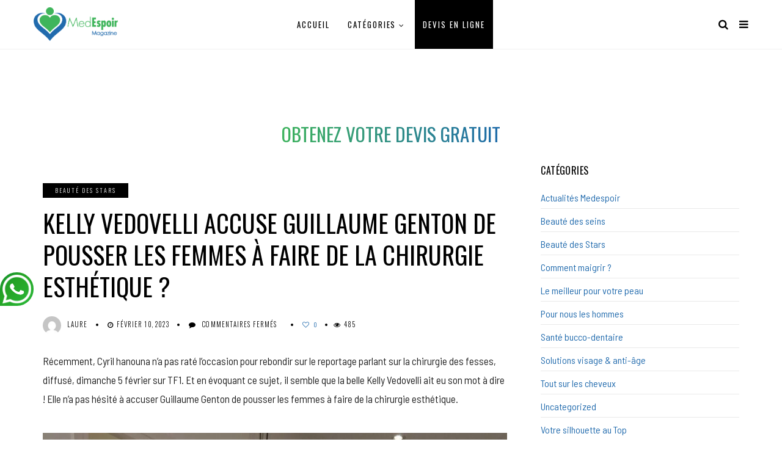

--- FILE ---
content_type: text/html; charset=UTF-8
request_url: https://www.medespoir-magazine.fr/kelly-vedovelli-accuse-guillaume-genton-de-pousser-les-femmes-a-faire-de-la-chirurgie-esthetique/
body_size: 20091
content:
<!DOCTYPE html>
<!--[if IE 9 ]><html class="ie ie9" lang="fr-FR"> <![endif]-->
<html lang="fr-FR">

    <head>
        <meta charset="UTF-8">
        <meta name="viewport" content="width=device-width, initial-scale=1, maximum-scale=1">
                <meta name='robots' content='index, follow, max-image-preview:large, max-snippet:-1, max-video-preview:-1' />
	<style>img:is([sizes="auto" i], [sizes^="auto," i]) { contain-intrinsic-size: 3000px 1500px }</style>
	
	<!-- This site is optimized with the Yoast SEO plugin v26.7 - https://yoast.com/wordpress/plugins/seo/ -->
	<title>Kelly Vedovelli accuse Guillaume Genton de pousser les femmes à faire de la chirurgie esthétique ? - Medespoir Magazine</title>
	<link rel="canonical" href="https://www.medespoir-magazine.fr/kelly-vedovelli-accuse-guillaume-genton-de-pousser-les-femmes-a-faire-de-la-chirurgie-esthetique/" />
	<meta property="og:locale" content="fr_FR" />
	<meta property="og:type" content="article" />
	<meta property="og:title" content="Kelly Vedovelli accuse Guillaume Genton de pousser les femmes à faire de la chirurgie esthétique ? - Medespoir Magazine" />
	<meta property="og:description" content="Récemment, Cyril hanouna n’a pas raté l’occasion pour rebondir sur le reportage parlant sur la chirurgie des fesses, diffusé, dimanche 5 février sur TF1. Et en évoquant ce sujet, il semble que la belle Kelly Vedovelli ait eu son mot à dire ! Elle n&rsquo;a pas hésité à accuser Guillaume Genton de pousser les femmes [&hellip;]" />
	<meta property="og:url" content="https://www.medespoir-magazine.fr/kelly-vedovelli-accuse-guillaume-genton-de-pousser-les-femmes-a-faire-de-la-chirurgie-esthetique/" />
	<meta property="og:site_name" content="Medespoir Magazine" />
	<meta property="article:published_time" content="2023-02-10T09:32:21+00:00" />
	<meta property="og:image" content="https://www.medespoir-magazine.fr/wp-content/uploads/2023/02/Kelly-Vedovelli.jpg" />
	<meta property="og:image:width" content="1080" />
	<meta property="og:image:height" content="1164" />
	<meta property="og:image:type" content="image/jpeg" />
	<meta name="author" content="Laure" />
	<meta name="twitter:card" content="summary_large_image" />
	<meta name="twitter:label1" content="Écrit par" />
	<meta name="twitter:data1" content="Laure" />
	<meta name="twitter:label2" content="Durée de lecture estimée" />
	<meta name="twitter:data2" content="3 minutes" />
	<script type="application/ld+json" class="yoast-schema-graph">{"@context":"https://schema.org","@graph":[{"@type":"Article","@id":"https://www.medespoir-magazine.fr/kelly-vedovelli-accuse-guillaume-genton-de-pousser-les-femmes-a-faire-de-la-chirurgie-esthetique/#article","isPartOf":{"@id":"https://www.medespoir-magazine.fr/kelly-vedovelli-accuse-guillaume-genton-de-pousser-les-femmes-a-faire-de-la-chirurgie-esthetique/"},"author":{"name":"Laure","@id":"https://www.medespoir-magazine.fr/#/schema/person/1d724e0d8e5ceb176f3a4ba57bb609be"},"headline":"Kelly Vedovelli accuse Guillaume Genton de pousser les femmes à faire de la chirurgie esthétique ?","datePublished":"2023-02-10T09:32:21+00:00","mainEntityOfPage":{"@id":"https://www.medespoir-magazine.fr/kelly-vedovelli-accuse-guillaume-genton-de-pousser-les-femmes-a-faire-de-la-chirurgie-esthetique/"},"wordCount":429,"publisher":{"@id":"https://www.medespoir-magazine.fr/#organization"},"image":{"@id":"https://www.medespoir-magazine.fr/kelly-vedovelli-accuse-guillaume-genton-de-pousser-les-femmes-a-faire-de-la-chirurgie-esthetique/#primaryimage"},"thumbnailUrl":"https://www.medespoir-magazine.fr/wp-content/uploads/2023/02/Kelly-Vedovelli.jpg","articleSection":["Beauté des Stars"],"inLanguage":"fr-FR"},{"@type":"WebPage","@id":"https://www.medespoir-magazine.fr/kelly-vedovelli-accuse-guillaume-genton-de-pousser-les-femmes-a-faire-de-la-chirurgie-esthetique/","url":"https://www.medespoir-magazine.fr/kelly-vedovelli-accuse-guillaume-genton-de-pousser-les-femmes-a-faire-de-la-chirurgie-esthetique/","name":"Kelly Vedovelli accuse Guillaume Genton de pousser les femmes à faire de la chirurgie esthétique ? - Medespoir Magazine","isPartOf":{"@id":"https://www.medespoir-magazine.fr/#website"},"primaryImageOfPage":{"@id":"https://www.medespoir-magazine.fr/kelly-vedovelli-accuse-guillaume-genton-de-pousser-les-femmes-a-faire-de-la-chirurgie-esthetique/#primaryimage"},"image":{"@id":"https://www.medespoir-magazine.fr/kelly-vedovelli-accuse-guillaume-genton-de-pousser-les-femmes-a-faire-de-la-chirurgie-esthetique/#primaryimage"},"thumbnailUrl":"https://www.medespoir-magazine.fr/wp-content/uploads/2023/02/Kelly-Vedovelli.jpg","datePublished":"2023-02-10T09:32:21+00:00","breadcrumb":{"@id":"https://www.medespoir-magazine.fr/kelly-vedovelli-accuse-guillaume-genton-de-pousser-les-femmes-a-faire-de-la-chirurgie-esthetique/#breadcrumb"},"inLanguage":"fr-FR","potentialAction":[{"@type":"ReadAction","target":["https://www.medespoir-magazine.fr/kelly-vedovelli-accuse-guillaume-genton-de-pousser-les-femmes-a-faire-de-la-chirurgie-esthetique/"]}]},{"@type":"ImageObject","inLanguage":"fr-FR","@id":"https://www.medespoir-magazine.fr/kelly-vedovelli-accuse-guillaume-genton-de-pousser-les-femmes-a-faire-de-la-chirurgie-esthetique/#primaryimage","url":"https://www.medespoir-magazine.fr/wp-content/uploads/2023/02/Kelly-Vedovelli.jpg","contentUrl":"https://www.medespoir-magazine.fr/wp-content/uploads/2023/02/Kelly-Vedovelli.jpg","width":1080,"height":1164,"caption":"Kelly-Vedovelli"},{"@type":"BreadcrumbList","@id":"https://www.medespoir-magazine.fr/kelly-vedovelli-accuse-guillaume-genton-de-pousser-les-femmes-a-faire-de-la-chirurgie-esthetique/#breadcrumb","itemListElement":[{"@type":"ListItem","position":1,"name":"Accueil","item":"https://www.medespoir-magazine.fr/"},{"@type":"ListItem","position":2,"name":"Kelly Vedovelli accuse Guillaume Genton de pousser les femmes à faire de la chirurgie esthétique ?"}]},{"@type":"WebSite","@id":"https://www.medespoir-magazine.fr/#website","url":"https://www.medespoir-magazine.fr/","name":"Medespoir Magazine","description":"Actus Stars &amp; Beauté","publisher":{"@id":"https://www.medespoir-magazine.fr/#organization"},"potentialAction":[{"@type":"SearchAction","target":{"@type":"EntryPoint","urlTemplate":"https://www.medespoir-magazine.fr/?s={search_term_string}"},"query-input":{"@type":"PropertyValueSpecification","valueRequired":true,"valueName":"search_term_string"}}],"inLanguage":"fr-FR"},{"@type":"Organization","@id":"https://www.medespoir-magazine.fr/#organization","name":"Medespoir Magazine","url":"https://www.medespoir-magazine.fr/","logo":{"@type":"ImageObject","inLanguage":"fr-FR","@id":"https://www.medespoir-magazine.fr/#/schema/logo/image/","url":"https://www.medespoir-magazine.fr/wp-content/uploads/2020/08/logo-med-magazine.png","contentUrl":"https://www.medespoir-magazine.fr/wp-content/uploads/2020/08/logo-med-magazine.png","width":351,"height":140,"caption":"Medespoir Magazine"},"image":{"@id":"https://www.medespoir-magazine.fr/#/schema/logo/image/"}},{"@type":"Person","@id":"https://www.medespoir-magazine.fr/#/schema/person/1d724e0d8e5ceb176f3a4ba57bb609be","name":"Laure","image":{"@type":"ImageObject","inLanguage":"fr-FR","@id":"https://www.medespoir-magazine.fr/#/schema/person/image/","url":"https://secure.gravatar.com/avatar/55706f744d32a13e2bbd1849e2c7a768c614a2cec3b203d40d39fb7ffe7c1043?s=96&d=mm&r=g","contentUrl":"https://secure.gravatar.com/avatar/55706f744d32a13e2bbd1849e2c7a768c614a2cec3b203d40d39fb7ffe7c1043?s=96&d=mm&r=g","caption":"Laure"},"description":"Blogueuse et rédactrice SEO depuis presque 10 ans."}]}</script>
	<!-- / Yoast SEO plugin. -->


<link rel='dns-prefetch' href='//fonts.googleapis.com' />
<link rel="alternate" type="application/rss+xml" title="Medespoir Magazine &raquo; Flux" href="https://www.medespoir-magazine.fr/feed/" />
<link rel="alternate" type="application/rss+xml" title="Medespoir Magazine &raquo; Flux des commentaires" href="https://www.medespoir-magazine.fr/comments/feed/" />
<script type="text/javascript">
/* <![CDATA[ */
window._wpemojiSettings = {"baseUrl":"https:\/\/s.w.org\/images\/core\/emoji\/16.0.1\/72x72\/","ext":".png","svgUrl":"https:\/\/s.w.org\/images\/core\/emoji\/16.0.1\/svg\/","svgExt":".svg","source":{"concatemoji":"https:\/\/www.medespoir-magazine.fr\/wp-includes\/js\/wp-emoji-release.min.js?ver=6.8.3"}};
/*! This file is auto-generated */
!function(s,n){var o,i,e;function c(e){try{var t={supportTests:e,timestamp:(new Date).valueOf()};sessionStorage.setItem(o,JSON.stringify(t))}catch(e){}}function p(e,t,n){e.clearRect(0,0,e.canvas.width,e.canvas.height),e.fillText(t,0,0);var t=new Uint32Array(e.getImageData(0,0,e.canvas.width,e.canvas.height).data),a=(e.clearRect(0,0,e.canvas.width,e.canvas.height),e.fillText(n,0,0),new Uint32Array(e.getImageData(0,0,e.canvas.width,e.canvas.height).data));return t.every(function(e,t){return e===a[t]})}function u(e,t){e.clearRect(0,0,e.canvas.width,e.canvas.height),e.fillText(t,0,0);for(var n=e.getImageData(16,16,1,1),a=0;a<n.data.length;a++)if(0!==n.data[a])return!1;return!0}function f(e,t,n,a){switch(t){case"flag":return n(e,"\ud83c\udff3\ufe0f\u200d\u26a7\ufe0f","\ud83c\udff3\ufe0f\u200b\u26a7\ufe0f")?!1:!n(e,"\ud83c\udde8\ud83c\uddf6","\ud83c\udde8\u200b\ud83c\uddf6")&&!n(e,"\ud83c\udff4\udb40\udc67\udb40\udc62\udb40\udc65\udb40\udc6e\udb40\udc67\udb40\udc7f","\ud83c\udff4\u200b\udb40\udc67\u200b\udb40\udc62\u200b\udb40\udc65\u200b\udb40\udc6e\u200b\udb40\udc67\u200b\udb40\udc7f");case"emoji":return!a(e,"\ud83e\udedf")}return!1}function g(e,t,n,a){var r="undefined"!=typeof WorkerGlobalScope&&self instanceof WorkerGlobalScope?new OffscreenCanvas(300,150):s.createElement("canvas"),o=r.getContext("2d",{willReadFrequently:!0}),i=(o.textBaseline="top",o.font="600 32px Arial",{});return e.forEach(function(e){i[e]=t(o,e,n,a)}),i}function t(e){var t=s.createElement("script");t.src=e,t.defer=!0,s.head.appendChild(t)}"undefined"!=typeof Promise&&(o="wpEmojiSettingsSupports",i=["flag","emoji"],n.supports={everything:!0,everythingExceptFlag:!0},e=new Promise(function(e){s.addEventListener("DOMContentLoaded",e,{once:!0})}),new Promise(function(t){var n=function(){try{var e=JSON.parse(sessionStorage.getItem(o));if("object"==typeof e&&"number"==typeof e.timestamp&&(new Date).valueOf()<e.timestamp+604800&&"object"==typeof e.supportTests)return e.supportTests}catch(e){}return null}();if(!n){if("undefined"!=typeof Worker&&"undefined"!=typeof OffscreenCanvas&&"undefined"!=typeof URL&&URL.createObjectURL&&"undefined"!=typeof Blob)try{var e="postMessage("+g.toString()+"("+[JSON.stringify(i),f.toString(),p.toString(),u.toString()].join(",")+"));",a=new Blob([e],{type:"text/javascript"}),r=new Worker(URL.createObjectURL(a),{name:"wpTestEmojiSupports"});return void(r.onmessage=function(e){c(n=e.data),r.terminate(),t(n)})}catch(e){}c(n=g(i,f,p,u))}t(n)}).then(function(e){for(var t in e)n.supports[t]=e[t],n.supports.everything=n.supports.everything&&n.supports[t],"flag"!==t&&(n.supports.everythingExceptFlag=n.supports.everythingExceptFlag&&n.supports[t]);n.supports.everythingExceptFlag=n.supports.everythingExceptFlag&&!n.supports.flag,n.DOMReady=!1,n.readyCallback=function(){n.DOMReady=!0}}).then(function(){return e}).then(function(){var e;n.supports.everything||(n.readyCallback(),(e=n.source||{}).concatemoji?t(e.concatemoji):e.wpemoji&&e.twemoji&&(t(e.twemoji),t(e.wpemoji)))}))}((window,document),window._wpemojiSettings);
/* ]]> */
</script>
<style id='wp-emoji-styles-inline-css' type='text/css'>

	img.wp-smiley, img.emoji {
		display: inline !important;
		border: none !important;
		box-shadow: none !important;
		height: 1em !important;
		width: 1em !important;
		margin: 0 0.07em !important;
		vertical-align: -0.1em !important;
		background: none !important;
		padding: 0 !important;
	}
</style>
<link rel='stylesheet' id='wp-block-library-css' href='https://www.medespoir-magazine.fr/wp-includes/css/dist/block-library/style.min.css?ver=6.8.3' type='text/css' media='all' />
<style id='classic-theme-styles-inline-css' type='text/css'>
/*! This file is auto-generated */
.wp-block-button__link{color:#fff;background-color:#32373c;border-radius:9999px;box-shadow:none;text-decoration:none;padding:calc(.667em + 2px) calc(1.333em + 2px);font-size:1.125em}.wp-block-file__button{background:#32373c;color:#fff;text-decoration:none}
</style>
<style id='global-styles-inline-css' type='text/css'>
:root{--wp--preset--aspect-ratio--square: 1;--wp--preset--aspect-ratio--4-3: 4/3;--wp--preset--aspect-ratio--3-4: 3/4;--wp--preset--aspect-ratio--3-2: 3/2;--wp--preset--aspect-ratio--2-3: 2/3;--wp--preset--aspect-ratio--16-9: 16/9;--wp--preset--aspect-ratio--9-16: 9/16;--wp--preset--color--black: #000000;--wp--preset--color--cyan-bluish-gray: #abb8c3;--wp--preset--color--white: #ffffff;--wp--preset--color--pale-pink: #f78da7;--wp--preset--color--vivid-red: #cf2e2e;--wp--preset--color--luminous-vivid-orange: #ff6900;--wp--preset--color--luminous-vivid-amber: #fcb900;--wp--preset--color--light-green-cyan: #7bdcb5;--wp--preset--color--vivid-green-cyan: #00d084;--wp--preset--color--pale-cyan-blue: #8ed1fc;--wp--preset--color--vivid-cyan-blue: #0693e3;--wp--preset--color--vivid-purple: #9b51e0;--wp--preset--gradient--vivid-cyan-blue-to-vivid-purple: linear-gradient(135deg,rgba(6,147,227,1) 0%,rgb(155,81,224) 100%);--wp--preset--gradient--light-green-cyan-to-vivid-green-cyan: linear-gradient(135deg,rgb(122,220,180) 0%,rgb(0,208,130) 100%);--wp--preset--gradient--luminous-vivid-amber-to-luminous-vivid-orange: linear-gradient(135deg,rgba(252,185,0,1) 0%,rgba(255,105,0,1) 100%);--wp--preset--gradient--luminous-vivid-orange-to-vivid-red: linear-gradient(135deg,rgba(255,105,0,1) 0%,rgb(207,46,46) 100%);--wp--preset--gradient--very-light-gray-to-cyan-bluish-gray: linear-gradient(135deg,rgb(238,238,238) 0%,rgb(169,184,195) 100%);--wp--preset--gradient--cool-to-warm-spectrum: linear-gradient(135deg,rgb(74,234,220) 0%,rgb(151,120,209) 20%,rgb(207,42,186) 40%,rgb(238,44,130) 60%,rgb(251,105,98) 80%,rgb(254,248,76) 100%);--wp--preset--gradient--blush-light-purple: linear-gradient(135deg,rgb(255,206,236) 0%,rgb(152,150,240) 100%);--wp--preset--gradient--blush-bordeaux: linear-gradient(135deg,rgb(254,205,165) 0%,rgb(254,45,45) 50%,rgb(107,0,62) 100%);--wp--preset--gradient--luminous-dusk: linear-gradient(135deg,rgb(255,203,112) 0%,rgb(199,81,192) 50%,rgb(65,88,208) 100%);--wp--preset--gradient--pale-ocean: linear-gradient(135deg,rgb(255,245,203) 0%,rgb(182,227,212) 50%,rgb(51,167,181) 100%);--wp--preset--gradient--electric-grass: linear-gradient(135deg,rgb(202,248,128) 0%,rgb(113,206,126) 100%);--wp--preset--gradient--midnight: linear-gradient(135deg,rgb(2,3,129) 0%,rgb(40,116,252) 100%);--wp--preset--font-size--small: 13px;--wp--preset--font-size--medium: 20px;--wp--preset--font-size--large: 36px;--wp--preset--font-size--x-large: 42px;--wp--preset--spacing--20: 0.44rem;--wp--preset--spacing--30: 0.67rem;--wp--preset--spacing--40: 1rem;--wp--preset--spacing--50: 1.5rem;--wp--preset--spacing--60: 2.25rem;--wp--preset--spacing--70: 3.38rem;--wp--preset--spacing--80: 5.06rem;--wp--preset--shadow--natural: 6px 6px 9px rgba(0, 0, 0, 0.2);--wp--preset--shadow--deep: 12px 12px 50px rgba(0, 0, 0, 0.4);--wp--preset--shadow--sharp: 6px 6px 0px rgba(0, 0, 0, 0.2);--wp--preset--shadow--outlined: 6px 6px 0px -3px rgba(255, 255, 255, 1), 6px 6px rgba(0, 0, 0, 1);--wp--preset--shadow--crisp: 6px 6px 0px rgba(0, 0, 0, 1);}:where(.is-layout-flex){gap: 0.5em;}:where(.is-layout-grid){gap: 0.5em;}body .is-layout-flex{display: flex;}.is-layout-flex{flex-wrap: wrap;align-items: center;}.is-layout-flex > :is(*, div){margin: 0;}body .is-layout-grid{display: grid;}.is-layout-grid > :is(*, div){margin: 0;}:where(.wp-block-columns.is-layout-flex){gap: 2em;}:where(.wp-block-columns.is-layout-grid){gap: 2em;}:where(.wp-block-post-template.is-layout-flex){gap: 1.25em;}:where(.wp-block-post-template.is-layout-grid){gap: 1.25em;}.has-black-color{color: var(--wp--preset--color--black) !important;}.has-cyan-bluish-gray-color{color: var(--wp--preset--color--cyan-bluish-gray) !important;}.has-white-color{color: var(--wp--preset--color--white) !important;}.has-pale-pink-color{color: var(--wp--preset--color--pale-pink) !important;}.has-vivid-red-color{color: var(--wp--preset--color--vivid-red) !important;}.has-luminous-vivid-orange-color{color: var(--wp--preset--color--luminous-vivid-orange) !important;}.has-luminous-vivid-amber-color{color: var(--wp--preset--color--luminous-vivid-amber) !important;}.has-light-green-cyan-color{color: var(--wp--preset--color--light-green-cyan) !important;}.has-vivid-green-cyan-color{color: var(--wp--preset--color--vivid-green-cyan) !important;}.has-pale-cyan-blue-color{color: var(--wp--preset--color--pale-cyan-blue) !important;}.has-vivid-cyan-blue-color{color: var(--wp--preset--color--vivid-cyan-blue) !important;}.has-vivid-purple-color{color: var(--wp--preset--color--vivid-purple) !important;}.has-black-background-color{background-color: var(--wp--preset--color--black) !important;}.has-cyan-bluish-gray-background-color{background-color: var(--wp--preset--color--cyan-bluish-gray) !important;}.has-white-background-color{background-color: var(--wp--preset--color--white) !important;}.has-pale-pink-background-color{background-color: var(--wp--preset--color--pale-pink) !important;}.has-vivid-red-background-color{background-color: var(--wp--preset--color--vivid-red) !important;}.has-luminous-vivid-orange-background-color{background-color: var(--wp--preset--color--luminous-vivid-orange) !important;}.has-luminous-vivid-amber-background-color{background-color: var(--wp--preset--color--luminous-vivid-amber) !important;}.has-light-green-cyan-background-color{background-color: var(--wp--preset--color--light-green-cyan) !important;}.has-vivid-green-cyan-background-color{background-color: var(--wp--preset--color--vivid-green-cyan) !important;}.has-pale-cyan-blue-background-color{background-color: var(--wp--preset--color--pale-cyan-blue) !important;}.has-vivid-cyan-blue-background-color{background-color: var(--wp--preset--color--vivid-cyan-blue) !important;}.has-vivid-purple-background-color{background-color: var(--wp--preset--color--vivid-purple) !important;}.has-black-border-color{border-color: var(--wp--preset--color--black) !important;}.has-cyan-bluish-gray-border-color{border-color: var(--wp--preset--color--cyan-bluish-gray) !important;}.has-white-border-color{border-color: var(--wp--preset--color--white) !important;}.has-pale-pink-border-color{border-color: var(--wp--preset--color--pale-pink) !important;}.has-vivid-red-border-color{border-color: var(--wp--preset--color--vivid-red) !important;}.has-luminous-vivid-orange-border-color{border-color: var(--wp--preset--color--luminous-vivid-orange) !important;}.has-luminous-vivid-amber-border-color{border-color: var(--wp--preset--color--luminous-vivid-amber) !important;}.has-light-green-cyan-border-color{border-color: var(--wp--preset--color--light-green-cyan) !important;}.has-vivid-green-cyan-border-color{border-color: var(--wp--preset--color--vivid-green-cyan) !important;}.has-pale-cyan-blue-border-color{border-color: var(--wp--preset--color--pale-cyan-blue) !important;}.has-vivid-cyan-blue-border-color{border-color: var(--wp--preset--color--vivid-cyan-blue) !important;}.has-vivid-purple-border-color{border-color: var(--wp--preset--color--vivid-purple) !important;}.has-vivid-cyan-blue-to-vivid-purple-gradient-background{background: var(--wp--preset--gradient--vivid-cyan-blue-to-vivid-purple) !important;}.has-light-green-cyan-to-vivid-green-cyan-gradient-background{background: var(--wp--preset--gradient--light-green-cyan-to-vivid-green-cyan) !important;}.has-luminous-vivid-amber-to-luminous-vivid-orange-gradient-background{background: var(--wp--preset--gradient--luminous-vivid-amber-to-luminous-vivid-orange) !important;}.has-luminous-vivid-orange-to-vivid-red-gradient-background{background: var(--wp--preset--gradient--luminous-vivid-orange-to-vivid-red) !important;}.has-very-light-gray-to-cyan-bluish-gray-gradient-background{background: var(--wp--preset--gradient--very-light-gray-to-cyan-bluish-gray) !important;}.has-cool-to-warm-spectrum-gradient-background{background: var(--wp--preset--gradient--cool-to-warm-spectrum) !important;}.has-blush-light-purple-gradient-background{background: var(--wp--preset--gradient--blush-light-purple) !important;}.has-blush-bordeaux-gradient-background{background: var(--wp--preset--gradient--blush-bordeaux) !important;}.has-luminous-dusk-gradient-background{background: var(--wp--preset--gradient--luminous-dusk) !important;}.has-pale-ocean-gradient-background{background: var(--wp--preset--gradient--pale-ocean) !important;}.has-electric-grass-gradient-background{background: var(--wp--preset--gradient--electric-grass) !important;}.has-midnight-gradient-background{background: var(--wp--preset--gradient--midnight) !important;}.has-small-font-size{font-size: var(--wp--preset--font-size--small) !important;}.has-medium-font-size{font-size: var(--wp--preset--font-size--medium) !important;}.has-large-font-size{font-size: var(--wp--preset--font-size--large) !important;}.has-x-large-font-size{font-size: var(--wp--preset--font-size--x-large) !important;}
:where(.wp-block-post-template.is-layout-flex){gap: 1.25em;}:where(.wp-block-post-template.is-layout-grid){gap: 1.25em;}
:where(.wp-block-columns.is-layout-flex){gap: 2em;}:where(.wp-block-columns.is-layout-grid){gap: 2em;}
:root :where(.wp-block-pullquote){font-size: 1.5em;line-height: 1.6;}
</style>
<link rel='stylesheet' id='contact-form-7-css' href='https://www.medespoir-magazine.fr/wp-content/plugins/contact-form-7/includes/css/styles.css?ver=6.1.4' type='text/css' media='all' />
<link rel='stylesheet' id='elono_fonts_url-css' href='//fonts.googleapis.com/css?family=Oswald%3A100%2C200%2C300%2C400%2C500%2C600%2C700%2C800%2C900%2C400italic%2C700italic%2C900italic%7CBarlow+Semi+Condensed%3A100%2C200%2C300%2C400%2C500%2C600%2C700%2C800%2C900%2C400italic%2C700italic%2C900italic%7COswald%3A100%2C200%2C300%2C400%2C500%2C600%2C700%2C800%2C900%2C400italic%2C700italic%2C900italic&#038;subset=latin%2Clatin-ext%2Ccyrillic%2Ccyrillic-ext%2Cgreek%2Cgreek-ext%2Cvietnamese&#038;ver=1.3' type='text/css' media='all' />
<link rel='stylesheet' id='bootstrap-css' href='https://www.medespoir-magazine.fr/wp-content/themes/elono/css/bootstrap.css?ver=1.3' type='text/css' media='all' />
<link rel='stylesheet' id='elono_style-css' href='https://www.medespoir-magazine.fr/wp-content/themes/elono/style.css?ver=1.3' type='text/css' media='all' />
<link rel='stylesheet' id='elono_responsive-css' href='https://www.medespoir-magazine.fr/wp-content/themes/elono/css/responsive.css?ver=1.3' type='text/css' media='all' />
<style id='elono_responsive-inline-css' type='text/css'>

.container{max-width: 1170px !important;}


.grid-sidebar .box .jl_post_title_top .image-post-title, .grid-sidebar .blog_large_post_style .post-entry-content .image-post-title, .grid-sidebar .blog_large_post_style .post-entry-content h1, .blog_large_post_style .post-entry-content .image-post-title, .blog_large_post_style .post-entry-content h1, .blog_large_overlay_post_style.box .post-entry-content .image-post-title a{font-size: 30px !important; }
.grid-sidebar .box .image-post-title, .show3_post_col_home .grid4_home_post_display .blog_grid_post_style .image-post-title{font-size: 22px !important; }
.jl_grid_large2col.jl_post_loop_wrapper.jl_grid_4col_home .grid-sidebar .box .image-post-title{font-size: 32px !important;}
.sd{font-size: 25px !important; }
.header_top_bar_wrapper .navigation_wrapper #jl_top_menu li a, .meta-category-small a, .item_slide_caption .post-meta.meta-main-img, .post-meta.meta-main-img, .post-meta-bot-in, .post-meta span, .single-post-meta-wrapper span, .comment time, .post_large_footer_meta, .blog_large_post_style .large_post_content .jelly_read_more_wrapper a, .love_post_view_header a, .header_date_display, .jl_continue_reading, .menu_post_feature .builder_cat_title_list_style li, .builder_cat_title_list_style li, .main_new_ticker_wrapper .post-date, .main_new_ticker_wrapper .news_ticker_title_style, .jl_rating_front .jl_rating_value, .pop_post_right_slider .headding_pop_post, .jl_main_right_number .jl_number_list, .jl_grid_more .jl_slider_readding, .page_builder_listpost.jelly_homepage_builder .jl_list_more a, .jl_s_slide_text_wrapper .banner-container .jl_ssider_more{font-family: Oswald !important;}
#mainmenu li > a, #content_nav .menu_moble_slide > li a, .header_layout_style3_custom .navigation_wrapper > ul > li > a, .header_magazine_full_screen .navigation_wrapper .jl_main_menu > li > a{font-family: Oswald !important;  font-size:13px !important; font-weight:400 !important; text-transform: uppercase !important; letter-spacing: .15em !important;}
#content_nav .menu_moble_slide > li a{font-size: 12px !important;}
.content_single_page p, .single_section_content .post_content, .single_section_content .post_content p{font-size: 17px !important;}
body, p, .date_post_large_display, #search_block_top #search_query_top, .tagcloud a, .format-quote a p.quote_source, .blog_large_post_style .large_post_content .jelly_read_more_wrapper a, .blog_grid_post_style .jelly_read_more_wrapper a, .blog_list_post_style .jelly_read_more_wrapper a, .pagination-more div a,
.meta-category-small-builder a, .full-slider-wrapper .banner-carousel-item .banner-container .more_btn a, .single-item-slider .banner-carousel-item .banner-container .more_btn a{font-family:Barlow Semi Condensed !important; font-weight: 400 !important;}   
.single_section_content .post_content blockquote p{font-size: 20px !important;}

h1, h2, h3, h4, h5, h6, h1 a, h2 a, h3 a, h4 a, h5 a, h6 a, .postnav #prepost, .postnav  #nextpost, .bbp-forum-title, .single_post_arrow_content #prepost, .single_post_arrow_content #nextpost{font-weight: 400 !important; text-transform: uppercase !important; letter-spacing: 0px !important;}
h1, h2, h3, h4, h5, h6, h1 a, h2 a, h3 a, h4 a, h5 a, h6 a, .postnav #prepost, .postnav  #nextpost, .bbp-forum-title, .single_post_arrow_content #prepost, .single_post_arrow_content #nextpost{line-height: 1.3 !important;}
.footer_carousel .meta-comment ,.item_slide_caption h1 a,  .tickerfloat, .box-1 .inside h3, .detailholder.medium h3, .feature-post-list .feature-post-title, .widget-title h2, .image-post-title, .grid.caption_header h3, ul.tabs li a, h1, h2, h3, h4, h5, h6, .carousel_title, .postnav a, .format-aside a p.aside_title, .date_post_large_display, .social-count-plus span,
.sf-top-menu li a, .large_continue_reading span, #commentform #submit, .wpcf7-form-control.wpcf7-submit, .single_post_arrow_content #prepost, .single_post_arrow_content #nextpost, .cfs_from_wrapper .cfs_form_title, .comment-meta .comment-author-name{font-family:Oswald !important;}   
 


.navigation_wrapper #mainmenu.jl_main_menu > li li > a{ font-size: 11px !important; font-weight: 400 !important;}
.cat-item-170 span{background:  !important;}.cat-item-163 span{background:  !important;}.cat-item-169 span{background:  !important;}.cat-item-165 span{background:  !important;}.cat-item-164 span{background:  !important;}.cat-item-166 span{background:  !important;}.cat-item-168 span{background:  !important;}.cat-item-161 span{background:  !important;}.cat-item-167 span{background:  !important;}.cat-item-1 span{background:  !important;}.cat-item-162 span{background:  !important;}
</style>
<script type="text/javascript" src="https://www.medespoir-magazine.fr/wp-includes/js/jquery/jquery.min.js?ver=3.7.1" id="jquery-core-js"></script>
<script type="text/javascript" src="https://www.medespoir-magazine.fr/wp-includes/js/jquery/jquery-migrate.min.js?ver=3.4.1" id="jquery-migrate-js"></script>
<link rel="https://api.w.org/" href="https://www.medespoir-magazine.fr/wp-json/" /><link rel="alternate" title="JSON" type="application/json" href="https://www.medespoir-magazine.fr/wp-json/wp/v2/posts/7730" /><link rel="EditURI" type="application/rsd+xml" title="RSD" href="https://www.medespoir-magazine.fr/xmlrpc.php?rsd" />
<meta name="generator" content="WordPress 6.8.3" />
<link rel='shortlink' href='https://www.medespoir-magazine.fr/?p=7730' />
<link rel="alternate" title="oEmbed (JSON)" type="application/json+oembed" href="https://www.medespoir-magazine.fr/wp-json/oembed/1.0/embed?url=https%3A%2F%2Fwww.medespoir-magazine.fr%2Fkelly-vedovelli-accuse-guillaume-genton-de-pousser-les-femmes-a-faire-de-la-chirurgie-esthetique%2F" />
<link rel="alternate" title="oEmbed (XML)" type="text/xml+oembed" href="https://www.medespoir-magazine.fr/wp-json/oembed/1.0/embed?url=https%3A%2F%2Fwww.medespoir-magazine.fr%2Fkelly-vedovelli-accuse-guillaume-genton-de-pousser-les-femmes-a-faire-de-la-chirurgie-esthetique%2F&#038;format=xml" />
				<meta property="og:image" content="https://www.medespoir-magazine.fr/wp-content/uploads/2023/02/Kelly-Vedovelli.jpg" />		
			[maxbutton name="devis express"]<link rel="icon" href="https://www.medespoir-magazine.fr/wp-content/uploads/2021/01/favicon.png" sizes="32x32" />
<link rel="icon" href="https://www.medespoir-magazine.fr/wp-content/uploads/2021/01/favicon.png" sizes="192x192" />
<link rel="apple-touch-icon" href="https://www.medespoir-magazine.fr/wp-content/uploads/2021/01/favicon.png" />
<meta name="msapplication-TileImage" content="https://www.medespoir-magazine.fr/wp-content/uploads/2021/01/favicon.png" />
        <!-- end head -->
        <!-- Global site tag (gtag.js) - Google Analytics -->
        <script async src="https://www.googletagmanager.com/gtag/js?id=G-0GDD04HC0D"></script>
        <script>
        window.dataLayer = window.dataLayer || [];

        function gtag() {
            dataLayer.push(arguments);
        }
        gtag('js', new Date());

        gtag('config', 'G-0GDD04HC0D');
        </script>
        <!-- Facebook Pixel Code -->
        <script>
        ! function(f, b, e, v, n, t, s) {
            if (f.fbq) return;
            n = f.fbq = function() {
                n.callMethod ?
                    n.callMethod.apply(n, arguments) : n.queue.push(arguments)
            };
            if (!f._fbq) f._fbq = n;
            n.push = n;
            n.loaded = !0;
            n.version = '2.0';
            n.queue = [];
            t = b.createElement(e);
            t.async = !0;
            t.src = v;
            s = b.getElementsByTagName(e)[0];
            s.parentNode.insertBefore(t, s)
        }(window, document, 'script',
            'https://connect.facebook.net/en_US/fbevents.js');
        fbq('init', '3087997301425284');
        fbq('track', 'PageView');
        </script>
        <noscript><img height="1" width="1" style="display:none"
                src="https://www.facebook.com/tr?id=3087997301425284&ev=PageView&noscript=1" /></noscript>
        <!-- End Facebook Pixel Code -->
    </head>

    <body class="wp-singular post-template-default single single-post postid-7730 single-format-standard wp-theme-elono wp-child-theme-elono-child mobile_nav_class jl-has-sidebar" itemscope="itemscope" itemtype="http://schema.org/WebPage">
        <script src="https://www.medespoir-magazine.fr/wp-content/themes/elono/js/masonry.pkgd.js"></script>

                <div
            class="options_layout_wrapper  jl_none_box_styles">
            <div class="options_layout_container full_layout_enable_front">
                <!-- Start header -->
<div class="jl_topa_blank_nav"></div>
<header class="header-wraper header_magazine_full_screen header_magazine_full_screen jl_topa_menu_sticky options_dark_header">
    <!-- Start Main menu -->
    <div id="menu_wrapper" class="menu_wrapper">
        <!-- begin logo -->
        <div class="logo_small_wrapper_table">
            <div class="logo_small_wrapper">
                <a class="logo_link" href="https://www.medespoir-magazine.fr/">
                                                            <img class="logo_black" src="https://www.medespoir-magazine.fr/wp-content/uploads/2020/08/logo-med-magazine.png" alt="Actus Stars &amp; Beauté" />
                                    </a>
            </div>
        </div>

        <!-- end logo -->
        <!-- main menu -->
        <div class="menu-primary-container navigation_wrapper header_layout_style1_custom">
                        <ul id="mainmenu" class="jl_main_menu"><li id="menu-item-6470" class="menu-item menu-item-type-post_type menu-item-object-page menu-item-home"><a href="https://www.medespoir-magazine.fr/">Accueil<span class="border-menu"></span></a></li>
<li id="menu-item-6471" class="menu-item menu-item-type-custom menu-item-object-custom menu-item-has-children"><a href="#">Catégories<span class="border-menu"></span></a><ul class="sub-menu">	<li id="menu-item-6474" class="menu-item menu-item-type-taxonomy menu-item-object-category current-post-ancestor current-menu-parent current-post-parent"><a href="https://www.medespoir-magazine.fr/category/beaute-stars/">Beauté des Stars<span class="border-menu"></span></a></li>
	<li id="menu-item-6475" class="menu-item menu-item-type-taxonomy menu-item-object-category"><a href="https://www.medespoir-magazine.fr/category/solutions-visage-anti-age/">Solutions visage &amp; anti-âge<span class="border-menu"></span></a></li>
	<li id="menu-item-6481" class="menu-item menu-item-type-taxonomy menu-item-object-category"><a href="https://www.medespoir-magazine.fr/category/votre-peau/">Le meilleur pour votre peau<span class="border-menu"></span></a></li>
	<li id="menu-item-6476" class="menu-item menu-item-type-taxonomy menu-item-object-category"><a href="https://www.medespoir-magazine.fr/category/beaute-seins/">Beauté des seins<span class="border-menu"></span></a></li>
	<li id="menu-item-6478" class="menu-item menu-item-type-taxonomy menu-item-object-category"><a href="https://www.medespoir-magazine.fr/category/comment-maigrir/">Comment maigrir ?<span class="border-menu"></span></a></li>
	<li id="menu-item-6479" class="menu-item menu-item-type-taxonomy menu-item-object-category"><a href="https://www.medespoir-magazine.fr/category/sante-bucco-dentaire/">Santé bucco-dentaire<span class="border-menu"></span></a></li>
	<li id="menu-item-6480" class="menu-item menu-item-type-taxonomy menu-item-object-category"><a href="https://www.medespoir-magazine.fr/category/tout-sur-cheveux/">Tout sur les cheveux<span class="border-menu"></span></a></li>
	<li id="menu-item-6482" class="menu-item menu-item-type-taxonomy menu-item-object-category"><a href="https://www.medespoir-magazine.fr/category/pour-nous-hommes/">Pour nous les hommes<span class="border-menu"></span></a></li>
	<li id="menu-item-6477" class="menu-item menu-item-type-taxonomy menu-item-object-category"><a href="https://www.medespoir-magazine.fr/category/votre-silhouette-au-top/">Votre silhouette au Top<span class="border-menu"></span></a></li>
	<li id="menu-item-6483" class="menu-item menu-item-type-taxonomy menu-item-object-category"><a href="https://www.medespoir-magazine.fr/category/actu-medespoir/">Actualités Medespoir<span class="border-menu"></span></a></li>

					</ul></li>
<li id="menu-item-6473" class="btn-devis-express menu-item menu-item-type-post_type menu-item-object-page"><a href="https://www.medespoir-magazine.fr/devis-en-ligne/">Devis en ligne<span class="border-menu"></span></a></li>
</ul>            
            <div class="clearfix"></div>
        </div>
        <!-- end main menu -->
        <div class="search_header_menu">
            <div class="menu_mobile_icons"><i class="fa fa-bars"></i></div>
                        <div class="search_header_wrapper search_form_menu_personal_click"><i class="fa fa-search"></i></div>
                    </div>
    </div>
</header>
<!-- end header -->
                <div id="content_nav" class="jl_mobile_nav_wrapper">
                    <div id="nav" class="jl_mobile_nav_inner">
                        <div class="menu_mobile_icons mobile_close_icons closed_menu"><i class="fa fa-close"></i></div>
                                                <ul id="mobile_menu_slide" class="menu_moble_slide"><li class="menu-item menu-item-type-post_type menu-item-object-page menu-item-home menu-item-6470"><a href="https://www.medespoir-magazine.fr/">Accueil<span class="border-menu"></span></a></li>
<li class="menu-item menu-item-type-custom menu-item-object-custom menu-item-has-children menu-item-6471"><a href="#">Catégories<span class="border-menu"></span></a>
<ul class="sub-menu">
	<li class="menu-item menu-item-type-taxonomy menu-item-object-category current-post-ancestor current-menu-parent current-post-parent menu-item-6474"><a href="https://www.medespoir-magazine.fr/category/beaute-stars/">Beauté des Stars<span class="border-menu"></span></a></li>
	<li class="menu-item menu-item-type-taxonomy menu-item-object-category menu-item-6475"><a href="https://www.medespoir-magazine.fr/category/solutions-visage-anti-age/">Solutions visage &amp; anti-âge<span class="border-menu"></span></a></li>
	<li class="menu-item menu-item-type-taxonomy menu-item-object-category menu-item-6481"><a href="https://www.medespoir-magazine.fr/category/votre-peau/">Le meilleur pour votre peau<span class="border-menu"></span></a></li>
	<li class="menu-item menu-item-type-taxonomy menu-item-object-category menu-item-6476"><a href="https://www.medespoir-magazine.fr/category/beaute-seins/">Beauté des seins<span class="border-menu"></span></a></li>
	<li class="menu-item menu-item-type-taxonomy menu-item-object-category menu-item-6478"><a href="https://www.medespoir-magazine.fr/category/comment-maigrir/">Comment maigrir ?<span class="border-menu"></span></a></li>
	<li class="menu-item menu-item-type-taxonomy menu-item-object-category menu-item-6479"><a href="https://www.medespoir-magazine.fr/category/sante-bucco-dentaire/">Santé bucco-dentaire<span class="border-menu"></span></a></li>
	<li class="menu-item menu-item-type-taxonomy menu-item-object-category menu-item-6480"><a href="https://www.medespoir-magazine.fr/category/tout-sur-cheveux/">Tout sur les cheveux<span class="border-menu"></span></a></li>
	<li class="menu-item menu-item-type-taxonomy menu-item-object-category menu-item-6482"><a href="https://www.medespoir-magazine.fr/category/pour-nous-hommes/">Pour nous les hommes<span class="border-menu"></span></a></li>
	<li class="menu-item menu-item-type-taxonomy menu-item-object-category menu-item-6477"><a href="https://www.medespoir-magazine.fr/category/votre-silhouette-au-top/">Votre silhouette au Top<span class="border-menu"></span></a></li>
	<li class="menu-item menu-item-type-taxonomy menu-item-object-category menu-item-6483"><a href="https://www.medespoir-magazine.fr/category/actu-medespoir/">Actualités Medespoir<span class="border-menu"></span></a></li>
</ul>
</li>
<li class="btn-devis-express menu-item menu-item-type-post_type menu-item-object-page menu-item-6473"><a href="https://www.medespoir-magazine.fr/devis-en-ligne/">Devis en ligne<span class="border-menu"></span></a></li>
</ul>                        
                                            </div>
                </div>
                <div class="search_form_menu_personal">
                    <div class="search_header_wrapper search_form_menu_personal_click search_close_btn_pop"><i
                            class="fa fa-close"></i></div>
                    <form method="get" class="searchform_theme" action="https://www.medespoir-magazine.fr/">
    <input type="text" placeholder="Search..." value="" name="s" class="search_btn" />
    <button type="submit" class="button"><i class="fa fa-search"></i></button>
</form>                </div>
                <div class="btn-mobile_header">
                    <div><a href="/devis-en-ligne/">Devis en ligne</a></div>                </div>
                <div class="mobile_menu_overlay"></div>


<!-- begin content -->

<section id="content_main" class="clearfix">
    <div class="container">
        <div class="row main_content">
            <div class="col-md-12">
                <style>
@import url('https://fonts.googleapis.com/css?family=Poppins:400,500,600,700&display=swap');
.title-iframe {
    text-align: center;
    font-size: 31px;
    font-weight: 600;
    font-family: 'Poppins', sans-serif;
    background: -webkit-linear-gradient(right, #3fb55b, #216bad, #3fb55b, #216bad);
    -webkit-background-clip: text;
    -webkit-text-fill-color: transparent;
    padding: 20px 0px;
}
</style>
<h2 class="title-iframe">Obtenez votre Devis Gratuit</h2>
 <iframe src="https://app.metocrm.com/web-forms/aac28a96-7198-4851-a5e4-1891cd9d9f37"  height="800px" width="100%"  frameborder="0" style="border-radius: 10px;"></iframe>
            </div>
            <div class="col-md-8  loop-large-post"
                id="content">
                <div class="widget_container content_page">
                    <!-- start post -->
                    <div class="post-7730 post type-post status-publish format-standard has-post-thumbnail hentry category-beaute-stars" id="post-7730">

                        <div class="single_section_content box blog_large_post_style">

                            <div class="jl_single_style1">
                    <div class="single_content_header jl_single_feature_above">
            <div class="image-post-thumb jlsingle-title-above">
                <img width="1000" height="1078" src="https://www.medespoir-magazine.fr/wp-content/uploads/2023/02/Kelly-Vedovelli-1000x1078.jpg" class="attachment-elono_justify_feature size-elono_justify_feature wp-post-image" alt="Kelly-Vedovelli" decoding="async" fetchpriority="high" srcset="https://www.medespoir-magazine.fr/wp-content/uploads/2023/02/Kelly-Vedovelli-1000x1078.jpg 1000w, https://www.medespoir-magazine.fr/wp-content/uploads/2023/02/Kelly-Vedovelli-278x300.jpg 278w, https://www.medespoir-magazine.fr/wp-content/uploads/2023/02/Kelly-Vedovelli-950x1024.jpg 950w, https://www.medespoir-magazine.fr/wp-content/uploads/2023/02/Kelly-Vedovelli-768x828.jpg 768w, https://www.medespoir-magazine.fr/wp-content/uploads/2023/02/Kelly-Vedovelli-482x520.jpg 482w, https://www.medespoir-magazine.fr/wp-content/uploads/2023/02/Kelly-Vedovelli.jpg 1080w" sizes="(max-width: 1000px) 100vw, 1000px" />            </div>
        </div>
                <div class="single_post_entry_content single_bellow_left_align">
            <span class="meta-category-small single_meta_category"><a class="post-category-color-text" itemprop="articleSection" style="background:" href="https://www.medespoir-magazine.fr/category/beaute-stars/">Beauté des Stars</a></span>            <h1 class="single_post_title_main" itemprop="headline">
                Kelly Vedovelli accuse Guillaume Genton de pousser les femmes à faire de la chirurgie esthétique ?            </h1>
            <p class="post_subtitle_text" itemprop="description">
                            </p>
            <span class="single-post-meta-wrapper"><span class="post-author"><span itemprop="author"><img alt='' src='https://secure.gravatar.com/avatar/55706f744d32a13e2bbd1849e2c7a768c614a2cec3b203d40d39fb7ffe7c1043?s=50&#038;d=mm&#038;r=g' srcset='https://secure.gravatar.com/avatar/55706f744d32a13e2bbd1849e2c7a768c614a2cec3b203d40d39fb7ffe7c1043?s=100&#038;d=mm&#038;r=g 2x' class='avatar avatar-50 photo' height='50' width='50' decoding='async'/><a href="https://www.medespoir-magazine.fr/author/dsh_medgz_com/" title="Articles par Laure" rel="author">Laure</a></span></span><span class="post-date updated" datetime="février 10, 2023" itemprop="datePublished"><i class="fa fa-clock-o"></i>février 10, 2023</span><span class="meta-comment"><i class="fa fa-comment"></i><span>Commentaires fermés<span class="screen-reader-text"> sur Kelly Vedovelli accuse Guillaume Genton de pousser les femmes à faire de la chirurgie esthétique ?</span></span></span><a href="#" class="jm-post-like" data-post_id="7730" title="Like"><i class="fa fa-heart-o"></i>0</a><span class="view_options"><i class="fa fa-eye"></i>485</span></span>        </div>
    </div>
                            <div class="post_content" itemprop="articleBody">
                                <p>Récemment, Cyril hanouna n’a pas raté l’occasion pour rebondir sur le reportage parlant sur la chirurgie des fesses, diffusé, dimanche 5 février sur TF1. Et en évoquant ce sujet, il semble que la belle Kelly Vedovelli ait eu son mot à dire ! Elle n&rsquo;a pas hésité à accuser Guillaume Genton de pousser les femmes à faire de la chirurgie esthétique.</p>
<p><img decoding="async" class="alignnone size-large wp-image-7731" src="https://www.medespoir-magazine.fr/wp-content/uploads/2023/02/Kelly-Vedovelli-950x1024.jpg" alt="Kelly-Vedovelli" width="950" height="1024" srcset="https://www.medespoir-magazine.fr/wp-content/uploads/2023/02/Kelly-Vedovelli-950x1024.jpg 950w, https://www.medespoir-magazine.fr/wp-content/uploads/2023/02/Kelly-Vedovelli-278x300.jpg 278w, https://www.medespoir-magazine.fr/wp-content/uploads/2023/02/Kelly-Vedovelli-768x828.jpg 768w, https://www.medespoir-magazine.fr/wp-content/uploads/2023/02/Kelly-Vedovelli-1000x1078.jpg 1000w, https://www.medespoir-magazine.fr/wp-content/uploads/2023/02/Kelly-Vedovelli-482x520.jpg 482w, https://www.medespoir-magazine.fr/wp-content/uploads/2023/02/Kelly-Vedovelli.jpg 1080w" sizes="(max-width: 950px) 100vw, 950px" /></p>
<h2>Guillaume Genton donne son avis sur la chirurgie esthétique !</h2>
<p>Sur le plateau de Touche pas à mon poste, Kelly Vedovelli a assumé en tant que nouvelle chroniqueuse. Dans la plupart de ses prises de parole, la belle blonde avait son mot à dire. Lors du dernier épisode de l’émission TPMP, Cyrille Hanouna et le reste de son équipe de chroniqueurs ont commenté le reportage du Sept à huit qui parlait de la technique BBL.</p>
<p>Il s’agit d’une solution chirurgicale qui offre la possibilité de remodeler les fesses en utilisant la propre graisse du patient. Également appelée lifting des fesses, cette intervention de chirurgie esthétique est de plus en plus en vogue. Choqué par le contenu de ce reportage, Guillaume Genton a ainsi déclaré « <strong><em>Quand je vois l&rsquo;extrait de cette jeune femme qui dit &lsquo;j&rsquo;ai fait ça et j&rsquo;ai pris 10 000 abonnés&rsquo;, c&rsquo;est extrêmement triste. Elles se soumettent à une communauté de gens qu&rsquo;elles ne connaissent même pas, pour devenir une sorte d&rsquo;objet sexuel car tout ça est évidemment hyper sexualisé, elles veulent être bonnes. Qu&rsquo;elles se soumettent à ça, qu&rsquo;elles mettent leur santé en danger alors que c&rsquo;est irréversible, je trouve ça extrêmement dangereux.</em></strong> »</p>
<h2>Kelly Vedovelli et son clash chaotique !</h2>
<p>Ennuyée par les propos de son collègue, Kelly Vedovelli intervient. Cette célèbre mannequin, DJ et chroniqueuse n’a pas hésité à tacler Guillaume Genton. En effet, Kelly trouvait tout ce qu’il disait est faux. « <em>Le problème, c&rsquo;est que si elles veulent plaire, c&rsquo;est à cause d&rsquo;hommes comme toi qui aiment les meufs bonnes. C&rsquo;est la vérité. Quand des hommes demandent trop concernant la perfection des femmes, elles ont la pression et elles se retrouvent à faire des conneries</em> ». A-t-elle balancé.</p>
<p><img loading="lazy" decoding="async" class="alignnone size-large wp-image-7732" src="https://www.medespoir-magazine.fr/wp-content/uploads/2023/02/Kelly-Vedovelli-chirurgie-esthetique-1024x576.jpeg" alt="Kelly-Vedovelli-chirurgie-esthetique" width="1024" height="576" srcset="https://www.medespoir-magazine.fr/wp-content/uploads/2023/02/Kelly-Vedovelli-chirurgie-esthetique-1024x576.jpeg 1024w, https://www.medespoir-magazine.fr/wp-content/uploads/2023/02/Kelly-Vedovelli-chirurgie-esthetique-300x169.jpeg 300w, https://www.medespoir-magazine.fr/wp-content/uploads/2023/02/Kelly-Vedovelli-chirurgie-esthetique-768x432.jpeg 768w, https://www.medespoir-magazine.fr/wp-content/uploads/2023/02/Kelly-Vedovelli-chirurgie-esthetique-1536x864.jpeg 1536w, https://www.medespoir-magazine.fr/wp-content/uploads/2023/02/Kelly-Vedovelli-chirurgie-esthetique-1000x563.jpeg 1000w, https://www.medespoir-magazine.fr/wp-content/uploads/2023/02/Kelly-Vedovelli-chirurgie-esthetique-924x520.jpeg 924w, https://www.medespoir-magazine.fr/wp-content/uploads/2023/02/Kelly-Vedovelli-chirurgie-esthetique.jpeg 1920w" sizes="auto, (max-width: 1024px) 100vw, 1024px" /></p>
<p>Sur la toile, tout le monde en parle ! Encore une fois, on se rend compte que la chirurgie esthétique devient de plus en plus vulgarisée. Personne ne peut nier le fait que plusieurs stars sont devenues complètement défigurées ! “<strong>L<em>’abus de chirurgie esthétique n’est pas du tout une bonne chose !</em></strong>” Déclare Cyril Hanouna.</p>
                            </div>
                                                        <div class="clearfix"></div>
                            <div class="single_tag_share">
                                                                <div class="tag-cat">
                                                                    </div>
                                
                                                            </div>


                            

                                                        <div class="postnav_left">
                                <div class="single_post_arrow_content">
                                    <a href="https://www.medespoir-magazine.fr/solutions-avoir-grosses-fesses/"
                                        class="nav_thumbnail_left">
                                        <img width="120" height="120" src="https://www.medespoir-magazine.fr/wp-content/uploads/2023/02/la-mode-des-grosses-fesses-bombees-et-biens-rebondies.jpg-120x120.jpg" class="attachment-120x120 size-120x120 wp-post-image" alt="la-mode-des-grosses-fesses-bombees-et-biens-rebondies.jpg" decoding="async" loading="lazy" srcset="https://www.medespoir-magazine.fr/wp-content/uploads/2023/02/la-mode-des-grosses-fesses-bombees-et-biens-rebondies.jpg-120x120.jpg 120w, https://www.medespoir-magazine.fr/wp-content/uploads/2023/02/la-mode-des-grosses-fesses-bombees-et-biens-rebondies.jpg-150x150.jpg 150w" sizes="auto, (max-width: 120px) 100vw, 120px" /></a>
                                    <a href="https://www.medespoir-magazine.fr/solutions-avoir-grosses-fesses/" id="prepost"
                                        >
                                        Les bonnes solutions pour avoir de grosses fesses                                        <span class="jl_post_nav_left">
                                            Previous post</span></a>
                                </div>
                            </div>
                            

                                                        <div class="postnav_right">
                                <div class="single_post_arrow_content">
                                    <a href="https://www.medespoir-magazine.fr/madonna-selon-ce-chirurgien-esthetique-le-visage-de-la-star-est-bourre-de-fils/"
                                        class="nav_thumbnail_right">
                                        <img width="120" height="120" src="https://www.medespoir-magazine.fr/wp-content/uploads/2023/02/madonna-grammy-awards-120x120.jpg" class="attachment-120x120 size-120x120 wp-post-image" alt="madonna-grammy-awards" decoding="async" loading="lazy" srcset="https://www.medespoir-magazine.fr/wp-content/uploads/2023/02/madonna-grammy-awards-120x120.jpg 120w, https://www.medespoir-magazine.fr/wp-content/uploads/2023/02/madonna-grammy-awards-150x150.jpg 150w" sizes="auto, (max-width: 120px) 100vw, 120px" /></a>
                                    <a href="https://www.medespoir-magazine.fr/madonna-selon-ce-chirurgien-esthetique-le-visage-de-la-star-est-bourre-de-fils/" id="nextpost"
                                        >
                                        Madonna : selon ce chirurgien esthétique, le visage de la star est bourré de fils !                                        <span class="jl_post_nav_left">
                                            Next post</span></a>
                                </div>
                            </div>
                            

                                                        <div class="auth">
                                <div class="author-info">
                                    <div class="author-avatar">
                                        <img alt='' src='https://secure.gravatar.com/avatar/55706f744d32a13e2bbd1849e2c7a768c614a2cec3b203d40d39fb7ffe7c1043?s=165&#038;d=mm&#038;r=g' srcset='https://secure.gravatar.com/avatar/55706f744d32a13e2bbd1849e2c7a768c614a2cec3b203d40d39fb7ffe7c1043?s=330&#038;d=mm&#038;r=g 2x' class='avatar avatar-165 photo' height='165' width='165' loading='lazy' decoding='async'/>                                    </div>
                                    <div class="author-description">
                                        <h5><a itemprop="author"
                                                href="https://www.medespoir-magazine.fr/author/dsh_medgz_com/">
                                                Laure</a></h5>
                                        <p itemprop="description">
                                            Blogueuse et rédactrice SEO depuis presque 10 ans.                                        </p>

                                    </div>
                                </div>
                            </div>
                            
                            
                            
                                                        <div class="related-posts">

                                <h4>
                                    Related Articles                                </h4>

                                <div class="single_related_post">

                                    
                                    <div class="jl_related_feature_items">
                                        <div class="jl_related_feature_items_in">
                                                                                        <div class="image-post-thumb">
                                                <a href="https://www.medespoir-magazine.fr/cecile-de-france-donne-son-avis-sur-la-chirurgie-esthetique/"
                                                    class="link_image featured-thumbnail"
                                                    title="Cécile de France donne son avis sur la chirurgie esthétique !">
                                                    <img width="400" height="280" src="https://www.medespoir-magazine.fr/wp-content/uploads/2023/10/cecile-de-france-chirurgie-esthetique-400x280.jpg" class="attachment-elono_slider_grid_small size-elono_slider_grid_small wp-post-image" alt="cecile-de-france-chirurgie-esthetique" decoding="async" loading="lazy" />                                                    <div class="background_over_image"></div>
                                                </a>
                                            </div>
                                                                                        <div class="post-entry-content">
                                                <span class="meta-category-small"><a class="post-category-color-text" style="background:" href="https://www.medespoir-magazine.fr/category/beaute-stars/">Beauté des Stars</a></span>                                                <span class="post-meta meta-main-img auto_image_with_date"><span class="post-date"><i class="fa fa-clock-o"></i>octobre 30, 2023</span><span class="meta-comment"><span>Commentaires fermés<span class="screen-reader-text"> sur Cécile de France donne son avis sur la chirurgie esthétique !</span></span></span></span>                                                <h3 class="jl-post-title"><a href="https://www.medespoir-magazine.fr/cecile-de-france-donne-son-avis-sur-la-chirurgie-esthetique/">
                                                        Cécile de France donne son avis sur la chirurgie esthétique !</a></h3>
                                                <div class="content_post_grid">
                                                    <p>
                                                        Invitée de RTL, Cécile de France ne s’est pas empêchée de donner son avis&#8230;
                                                    </p>
                                                </div>
                                            </div>

                                        </div>
                                    </div>


                                                                        
                                    <div class="jl_related_feature_items">
                                        <div class="jl_related_feature_items_in">
                                                                                        <div class="image-post-thumb">
                                                <a href="https://www.medespoir-magazine.fr/metamorphose-de-lactrice-eva-longoria/"
                                                    class="link_image featured-thumbnail"
                                                    title="Métamorphose de l&rsquo;actrice Eva Longoria">
                                                    <img width="400" height="280" src="https://www.medespoir-magazine.fr/wp-content/uploads/2023/10/eva-longoria-transformation-physique-400x280.jpg" class="attachment-elono_slider_grid_small size-elono_slider_grid_small wp-post-image" alt="Eva Longoria transformation physique" decoding="async" loading="lazy" />                                                    <div class="background_over_image"></div>
                                                </a>
                                            </div>
                                                                                        <div class="post-entry-content">
                                                <span class="meta-category-small"><a class="post-category-color-text" style="background:" href="https://www.medespoir-magazine.fr/category/beaute-stars/">Beauté des Stars</a></span>                                                <span class="post-meta meta-main-img auto_image_with_date"><span class="post-date"><i class="fa fa-clock-o"></i>octobre 12, 2023</span><span class="meta-comment"><span>Commentaires fermés<span class="screen-reader-text"> sur Métamorphose de l&rsquo;actrice Eva Longoria</span></span></span></span>                                                <h3 class="jl-post-title"><a href="https://www.medespoir-magazine.fr/metamorphose-de-lactrice-eva-longoria/">
                                                        Métamorphose de l&rsquo;actrice Eva Longoria</a></h3>
                                                <div class="content_post_grid">
                                                    <p>
                                                        Le 29 septembre 2023 restera gravé dans les mémoires grâce à l&rsquo;éclatante présence d&rsquo;Eva&#8230;
                                                    </p>
                                                </div>
                                            </div>

                                        </div>
                                    </div>


                                    <div class="clear_2col_related"></div>                                    
                                    <div class="jl_related_feature_items">
                                        <div class="jl_related_feature_items_in">
                                                                                        <div class="image-post-thumb">
                                                <a href="https://www.medespoir-magazine.fr/melissa-gilbert-la-petite-maison-dans-la-prairie-tout-sur-sa-chirurgie-esthetique/"
                                                    class="link_image featured-thumbnail"
                                                    title="Melissa Gilbert (La Petite Maison dans la prairie), tout sur sa chirurgie esthétique">
                                                    <img width="400" height="280" src="https://www.medespoir-magazine.fr/wp-content/uploads/2023/10/melissa-gilbert-chirurgie-esthetique-400x280.jpeg" class="attachment-elono_slider_grid_small size-elono_slider_grid_small wp-post-image" alt="melissa-gilbert-chirurgie-esthetique" decoding="async" loading="lazy" />                                                    <div class="background_over_image"></div>
                                                </a>
                                            </div>
                                                                                        <div class="post-entry-content">
                                                <span class="meta-category-small"><a class="post-category-color-text" style="background:" href="https://www.medespoir-magazine.fr/category/beaute-stars/">Beauté des Stars</a></span>                                                <span class="post-meta meta-main-img auto_image_with_date"><span class="post-date"><i class="fa fa-clock-o"></i>octobre 3, 2023</span><span class="meta-comment"><span>Commentaires fermés<span class="screen-reader-text"> sur Melissa Gilbert (La Petite Maison dans la prairie), tout sur sa chirurgie esthétique</span></span></span></span>                                                <h3 class="jl-post-title"><a href="https://www.medespoir-magazine.fr/melissa-gilbert-la-petite-maison-dans-la-prairie-tout-sur-sa-chirurgie-esthetique/">
                                                        Melissa Gilbert (La Petite Maison dans la prairie), tout sur sa chirurgie esthétique</a></h3>
                                                <div class="content_post_grid">
                                                    <p>
                                                        Au cours d&rsquo;une récente entrevue avec Télé-Loisirs, publiée le 2 octobre, Melissa Gilbert, mondialement&#8230;
                                                    </p>
                                                </div>
                                            </div>

                                        </div>
                                    </div>


                                    <div class="clear_3col_related"></div>                                                                    </div>

                            </div>
                                                        <!-- comment -->
                                                    </div>
                    </div>
                    <!-- end post -->
                    <div class="brack_space"></div>
                </div>
            </div>

                        <div class="col-md-4" id="sidebar">
                <div id="categories-2" class="widget widget_categories"><div class="widget-title"><h2>Catégories</h2></div>
			<ul>
					<li class="cat-item cat-item-170"><a href="https://www.medespoir-magazine.fr/category/actu-medespoir/">Actualités Medespoir</a>
</li>
	<li class="cat-item cat-item-163"><a href="https://www.medespoir-magazine.fr/category/beaute-seins/">Beauté des seins</a>
</li>
	<li class="cat-item cat-item-169"><a href="https://www.medespoir-magazine.fr/category/beaute-stars/">Beauté des Stars</a>
</li>
	<li class="cat-item cat-item-165"><a href="https://www.medespoir-magazine.fr/category/comment-maigrir/">Comment maigrir ?</a>
</li>
	<li class="cat-item cat-item-164"><a href="https://www.medespoir-magazine.fr/category/votre-peau/">Le meilleur pour votre peau</a>
</li>
	<li class="cat-item cat-item-166"><a href="https://www.medespoir-magazine.fr/category/pour-nous-hommes/">Pour nous les hommes</a>
</li>
	<li class="cat-item cat-item-168"><a href="https://www.medespoir-magazine.fr/category/sante-bucco-dentaire/">Santé bucco-dentaire</a>
</li>
	<li class="cat-item cat-item-161"><a href="https://www.medespoir-magazine.fr/category/solutions-visage-anti-age/">Solutions visage &amp; anti-âge</a>
</li>
	<li class="cat-item cat-item-167"><a href="https://www.medespoir-magazine.fr/category/tout-sur-cheveux/">Tout sur les cheveux</a>
</li>
	<li class="cat-item cat-item-1"><a href="https://www.medespoir-magazine.fr/category/uncategorized/">Uncategorized</a>
</li>
	<li class="cat-item cat-item-162"><a href="https://www.medespoir-magazine.fr/category/votre-silhouette-au-top/">Votre silhouette au Top</a>
</li>
			</ul>

			</div><div id="block-2" class="widget widget_block"><a href="/devis-en-ligne/">Devis en ligne</a></div>                <div class="brack_space"></div>
            </div>
                    </div>
    </div>
</section>
<!-- end content -->
<!-- Start footer -->
<footer id="footer-container" class=" enable_footer_columns_dark">
	<div class="footer-columns">
        <div class="container">
            <div class="row">
                                <div class="col-md-4">
                    <div id="text-3" class="widget widget_text">			<div class="textwidget"><div id="media_image-2" class="widget widget_media_image"><img loading="lazy" decoding="async" class="image wp-image-4045 attachment-full size-full" style="max-width: 45%; height: auto;" src="https://www.medespoir-magazine.fr/wp-content/uploads/2020/06/logo.png" alt="" width="236" height="96" /></div>
<p><i class="fa fa-phone"></i> <a href="tel:00330184 800400"> 0033 (0)1 84 800 400 </a><br />
<i class="fa fa-whatsapp"></i><a href="https://api.whatsapp.com/send?phone=+33635235712&amp;&amp;text=Bonjour,%20Je%20souhaiterais%20connaître%20vos%20interventions%20et%20vos%20prix%20!">+33 6 35 23 57 12</a><br />
<img decoding="async" src="https://www.medespoir-magazine.fr/wp-content/uploads/2025/06/ca.webp" alt="tel ca" /> Medespoir Canada : <a style="color: white!important;" href="tel:0014378803675"> +1 437-880-3675</a><br />
<i class="fa fa-map-marker"></i> Rue du Lac Biwa Immeuble Azur Bloc B 2 ème étage Tunis, 1053</p>
<p><center><a class="dmca-badge" title="DMCA.com Protection Status" href="https://www.dmca.com/r/8dlr0qz"> <img decoding="async" src="https://images.dmca.com/Badges/dmca-badge-w150-5x1-11.png?ID=9786bbe4-7b58-4483-8da7-c2953c29ad1e" alt="DMCA.com Protection Status" /></a></center>&nbsp;</p>
</div>
		</div>                </div>
                <div class="col-md-4">
                    
		<div id="recent-posts-4" class="widget widget_recent_entries">
		<div class="widget-title"><h2>Articles récents</h2></div>
		<ul>
											<li>
					<a href="https://www.medespoir-magazine.fr/allongement-jambes-turquie/">L’allongement des jambes pour devenir plus grand : tout savoir sur cette chirurgie en Turquie</a>
									</li>
											<li>
					<a href="https://www.medespoir-magazine.fr/9d-butterfly-wing-lift-lifting-dr-youssef-gam/">9D Butterfly Wing Lift : le lifting exclusif du Dr Youssef Gam</a>
									</li>
											<li>
					<a href="https://www.medespoir-magazine.fr/docteur-sami-mezhoud-avis-chirurgie-mammaire/">Dr Sami Mezhoud, notre chirurgien partenaiare 2025/2026, nous donne son avis sur la chirurgie mammaire</a>
									</li>
											<li>
					<a href="https://www.medespoir-magazine.fr/chirurgie-hernie-discale-patients-africains/">Chirurgie de la Hernie Discale : Guide Complet pour les Patient(e)s Africain(e)s</a>
									</li>
					</ul>

		</div>                </div>
                <div class="col-md-4">
                    <div id="nav_menu-2" class="widget widget_nav_menu"><div class="widget-title"><h2>A la Une</h2></div><div class="menu-footer-container"><ul id="menu-footer" class="menu"><li class="menu-item menu-item-type-post_type menu-item-object-page menu-item-4427"><a href="https://www.medespoir-magazine.fr/a-propos/">À Propos de Medespoir Magazine</a></li>
<li class="menu-item menu-item-type-post_type menu-item-object-page menu-item-4428"><a href="https://www.medespoir-magazine.fr/politique-de-confidentialite/">Politique de confidentialité</a></li>
<li class="menu-item menu-item-type-post_type menu-item-object-page menu-item-4429"><a href="https://www.medespoir-magazine.fr/mentions-legales/">Mentions Légales</a></li>
</ul></div></div>                </div>
                            </div>
        </div>

    </div>

<div class="jl_footer_social_wrapper">
        <div class="container">
            <div class="row">
                <ul class="jl_footer_social">
                                                                                                                                                                                                                                                                                                                                                                                        </ul>
			</div>
        </div>
		<p class="jl_footer_copy_right">
                    © Copyright 2025 Magazine. All Rights Reserved Powered by Medespoir
                </p>
    </div>
</footer>
<!-- End footer -->
</div>
</div>
<div id="go-top"><a href="#go-top"><i class="fa fa-angle-up"></i></a></div>
<script type="speculationrules">
{"prefetch":[{"source":"document","where":{"and":[{"href_matches":"\/*"},{"not":{"href_matches":["\/wp-*.php","\/wp-admin\/*","\/wp-content\/uploads\/*","\/wp-content\/*","\/wp-content\/plugins\/*","\/wp-content\/themes\/elono-child\/*","\/wp-content\/themes\/elono\/*","\/*\\?(.+)"]}},{"not":{"selector_matches":"a[rel~=\"nofollow\"]"}},{"not":{"selector_matches":".no-prefetch, .no-prefetch a"}}]},"eagerness":"conservative"}]}
</script>
<script type="text/javascript">
jQuery(document).ready(function ($) {
"use strict";
    var resize_full_image = function() {
        $('.jl_full_screen_height').css({
            width: $(window).width(),
            height: $(window).height()
        });
    };
    $(window).on('resize', resize_full_image);
    resize_full_image();
});
</script>
<script type="text/javascript" id="elono_like_post-js-extra">
/* <![CDATA[ */
var ajax_var = {"url":"https:\/\/www.medespoir-magazine.fr\/wp-admin\/admin-ajax.php","nonce":"52a8c7684e"};
/* ]]> */
</script>
<script type="text/javascript" src="https://www.medespoir-magazine.fr/wp-content/plugins/elono-function/js/post-like.js?ver=1.0" id="elono_like_post-js"></script>
<script type="text/javascript" src="https://www.medespoir-magazine.fr/wp-includes/js/dist/hooks.min.js?ver=4d63a3d491d11ffd8ac6" id="wp-hooks-js"></script>
<script type="text/javascript" src="https://www.medespoir-magazine.fr/wp-includes/js/dist/i18n.min.js?ver=5e580eb46a90c2b997e6" id="wp-i18n-js"></script>
<script type="text/javascript" id="wp-i18n-js-after">
/* <![CDATA[ */
wp.i18n.setLocaleData( { 'text direction\u0004ltr': [ 'ltr' ] } );
/* ]]> */
</script>
<script type="text/javascript" src="https://www.medespoir-magazine.fr/wp-content/plugins/contact-form-7/includes/swv/js/index.js?ver=6.1.4" id="swv-js"></script>
<script type="text/javascript" id="contact-form-7-js-translations">
/* <![CDATA[ */
( function( domain, translations ) {
	var localeData = translations.locale_data[ domain ] || translations.locale_data.messages;
	localeData[""].domain = domain;
	wp.i18n.setLocaleData( localeData, domain );
} )( "contact-form-7", {"translation-revision-date":"2025-02-06 12:02:14+0000","generator":"GlotPress\/4.0.1","domain":"messages","locale_data":{"messages":{"":{"domain":"messages","plural-forms":"nplurals=2; plural=n > 1;","lang":"fr"},"This contact form is placed in the wrong place.":["Ce formulaire de contact est plac\u00e9 dans un mauvais endroit."],"Error:":["Erreur\u00a0:"]}},"comment":{"reference":"includes\/js\/index.js"}} );
/* ]]> */
</script>
<script type="text/javascript" id="contact-form-7-js-before">
/* <![CDATA[ */
var wpcf7 = {
    "api": {
        "root": "https:\/\/www.medespoir-magazine.fr\/wp-json\/",
        "namespace": "contact-form-7\/v1"
    }
};
/* ]]> */
</script>
<script type="text/javascript" src="https://www.medespoir-magazine.fr/wp-content/plugins/contact-form-7/includes/js/index.js?ver=6.1.4" id="contact-form-7-js"></script>
<script type="text/javascript" src="https://www.medespoir-magazine.fr/wp-content/themes/elono/js/fluidvids.js?ver=1.3" id="fluidvids-js"></script>
<script type="text/javascript" src="https://www.medespoir-magazine.fr/wp-content/themes/elono/js/infinitescroll.js?ver=1.3" id="infinitescroll-js"></script>
<script type="text/javascript" src="https://www.medespoir-magazine.fr/wp-content/themes/elono/js/justified.js?ver=1.3" id="justified-js"></script>
<script type="text/javascript" src="https://www.medespoir-magazine.fr/wp-content/themes/elono/js/slick.js?ver=1.3" id="slick-js"></script>
<script type="text/javascript" src="https://www.medespoir-magazine.fr/wp-content/themes/elono/js/theia-sticky-sidebar.js?ver=1.3" id="theia-sticky-sidebar-js"></script>
<script type="text/javascript" src="https://www.medespoir-magazine.fr/wp-content/themes/elono/js/custom.js?ver=1.3" id="elono_custom-js"></script>
<script type="text/javascript" src="https://www.medespoir-magazine.fr/wp-includes/js/imagesloaded.min.js?ver=5.0.0" id="imagesloaded-js"></script>
<script type="text/javascript" src="https://www.medespoir-magazine.fr/wp-includes/js/masonry.min.js?ver=4.2.2" id="masonry-js"></script>
<script>
jQuery(function($) {
   $(".newsletter .tnp-email").attr('placeholder', 'Votre adresse email');

   $(".single_related_post .image-post-thumb").hide(); //get reference to element with its class and show it
     setTimeout( function() {
              $(".single_related_post .image-post-thumb").show();//hide once your ajax is success
     }, 4000);

     $("iframe").hide(); //get reference to element with its class and show it
     setTimeout( function() {
              $("iframe").show();//hide once your ajax is success
     }, 6000);
});

</script>
<a target="_blank"
                href="https://api.whatsapp.com/send?phone=+33635235712&amp;&amp;text=Bonjour,%20Je%20souhaiterais%20conna%C3%AEtre%20vos%20interventions%20et%20vos%20prix%20!">
                <div class="whatsapp-icon animated infinite pulse">
                    <img class="trin-trin" src="https://www.medespoir-magazine.fr/wp-content/uploads/2023/06/phone.webp" alt="">
                </div>
            </a>
</body>

</html>

--- FILE ---
content_type: text/css
request_url: https://www.medespoir-magazine.fr/wp-content/themes/elono/css/responsive.css?ver=1.3
body_size: 6301
content:
@media only screen and (min-width:760px) and (max-width:1199px) {
.large_center_slider_container.header_slider_and_feaure_post_options .banner-container h5{max-width: 100%;}
.jl_s_slide_text_wrapper .banner-container h5 a{font-size: 30px;}
.grid_home_masonry .blog_grid_post_style{width: 33.33333333%;}
.grid4_home_post_display .box{width: 33.33333333%;}
.header_magazine_full_screen .menu_post_feature .category_post_ajax_wrap .wrapper_display_post_cat,
.menu_with_logo_header_style .menu_post_feature .category_post_ajax_wrap .wrapper_display_post_cat{width: 671px !important;}

.jl_home_large_full .jl_squre_grid_wrapper .banner-container{
    left: 20%;
    right: 20%;
}
.jl_home_large_full .jl_squre_grid_wrapper .banner-container h5 a{
    font-size: 35px;
}

.header_magazine_full_screen .main-menu{ display: none;}
.header_magazine_full_screen .main_menu{width: 100%;}
.options_layout_wrapper .options_layout_container.box_layout_enable_front{
    width: 1000px;
}
.menu_post_feature .category_post_ajax_wrap .wrapper_display_post_cat .recent_post_large_widget{
    width: 203px !important;
}
.enable_cat_loading{
    height: 206px;
}
.sb-toggle-left {
	display: none;
}
.header_full_screen_home_page li span{
    display: none;
}

.large_center_slider_wrapper{
    width: 100%;
}

.category_header_post_2col_wrapper .category_header_post_2col_item .category-item-caption h4 a{
    font-size: 30px;
}

/*header post*/
.large_main_image_header.large_static_grid_3{
    width: 624px !important;
    height: 416px !important;
}
.large_main_image_header.small_static_grid_3{
    width: 316px !important;
    height: 208px !important;

}
.large_main_image_header.small_static_grid_3 .image_grid_header_absolute{
    height: 208px !important;
}

.layout_magazine_video .single_video_header_post .video_popular_section_box{
    height: 363px;
    overflow: scroll;
}
.layout_magazine_video .single_video_header_post .video_popular_section_box .feature-post-list .item-details .post-meta, .layout_magazine_video .single_video_header_post .video_popular_section_box .feature-post-list .item-details .post-meta a{
    letter-spacing: 0px;
}
/*Main post with grid*/
#sidebar { padding-left: 20px; }

.homepage_builder_grid_post.jelly_homepage_builder .box{
    margin-bottom: 20px !important;
    width: 48.4%;
}


}



@media only screen and (min-width: 768px) and (max-width: 992px) {
    .jl_instagram .instagram-pics li{width: 25%;}
    .jl_2main_rightlist_wrapper.jl_grid_right_list .jl_2main_rightlist_item_wrapper{width: 100%;}
    .jl_2main_rightlist_wrapper .jl_2main_rightlist_item, .jl_2main_rightlist_wrapper .jl_2main_rightlist_item.jl_second_feature{margin-bottom: 40px;}
    .jl_2main_rightlist_wrapper .jl_2main_rightlist_item, .jl_2main_rightlist_wrapper .jl_2main_rightlist_item.jl_second_feature, .jl_2main_small_text{width: 100%;}
    .header_layout_style3_custom.jl_cusdate_head .header_top_bar_wrapper{display: none;}
    .header_layout_style3_custom.jl_cusdate_head .jl_blank_nav{height: 90px;}
    .header_layout_style3_custom.jl_cusdate_head .main_menu{width: 100%;}
    .header_layout_style3_custom.jl_cusdate_head #menu_wrapper.menu_wrapper{position: fixed !important; height: auto !important;}

    .header_layout_style3_custom.jl_cus_top_share .header_top_bar_wrapper{display: none;}
    .header_layout_style3_custom.jl_cus_top_share{height: 90px;}
    .header_layout_style3_custom.jl_cus_top_share #menu_wrapper.menu_wrapper{ position: fixed !important; height: auto !important;}
    .header_layout_style3_custom.jl_cus_top_share #menu_wrapper.menu_wrapper .main_menu{width: 100%;}
    .header_layout_style3_custom.jl_cus_top_share .jl_nav_mobile{display: block;}
    .headcus5_custom.header_layout_style5_custom .logo_position_wrapper{text-align: left;}
    .headcus5_custom.header_layout_style5_custom .jl_header_link_subscribe{display: block !important;}
    .headcus5_custom.header_layout_style5_custom .menu_wrapper{display: none;}
    .headcus5_custom.header_layout_style5_custom .logo_link img{max-width: 200px;}
    .jl_full_padding_single_slider .banner-container{left: 100px !important; right: 100px !important;}
    .large_center_slider_container .jelly_pro_post_arrow_left{ left: 25px; }
    .large_center_slider_container .jelly_pro_post_arrow_right{ right: 25px; }
    .large_center_slider_container.jl_single_slider_box .banner-container{left: 100px !important; right: 100px !important;}
    .jlhome_carousel{background: transparent;}
    .jlhome_carousel{padding: 0px;}
    .jlhome_carousel .jelly_homepage_builder{margin-bottom: 40px;}
    .jl_s_slide_text_wrapper:after{display: none;}
    .jl_s_slide_text_wrapper .jl_s_slider_img{width: 100%;}
    .jl_s_slide_text_wrapper .banner-container{width: 100% !important; position: absolute !important; bottom: 0px; left: 0px !important; height: auto !important; padding:20px !important; background: rgba(0,0,0,.5) !important;}
    .jl_s_slide_text_wrapper .jelly_pro_post_arrow_left, .jl_s_slide_text_wrapper .jelly_pro_post_arrow_right{display: none !important;}
    .jl_s_slide_text_wrapper, .jl_s_slide_text_wrapper .jl_s_slider_img, .large_center_slider_container.jl_single_slider_box.jl_s_slide_text_wrapper .item{position: relative !important;}
    .jl_s_slide_text_wrapper .banner-container .jl_slider_desc, .jl_s_slide_text_wrapper .banner-container .jl_ssider_more{display: none;}
    .jl_s_slide_text_wrapper .banner-container h5 a{font-size: 25px !important;}
    .jl_main_with_right_post .jl_main_post_style{width: 60%;}
    .jl_list_post_wrapper{width: 40%;}
    .jl_topa_blank_nav{height: 50px;}
    footer .footer-columns .col-md-3{margin-bottom: 30px; float: left; width: 100%;}
    footer .footer-columns .col-md-3:last-child{margin-bottom: 0px;}
    .jl_header_feature_post .jl_feature_items{width: 50%;}
    .jl_header_feature_post .jl_feature_items.jl_items_count1 .jl_feature_items_in{height: 250px !important;}
    .jl_header_feature_post .jl_feature_items.jl_items_count6 .jl_captions_overlay h5{width: 100% !important;}
    .headcus5_custom.header_layout_style5_custom .social_icon_header, .headcus5_custom.header_layout_style5_custom .jl_header_link_subscribe{display: none;}
    .headcus5_custom.header_layout_style5_custom .navigation_wrapper{height: 53px; display: block !important;}
    .headcus5_custom.header_layout_style5_custom .navigation_wrapper #mainmenu{display: none;}
    .header_magazine_style.header_layout_style3_custom .header_main_wrapper.header_style_3_opt{padding: 30px 0px;}
    .header_magazine_style.header_layout_style3_custom .jl_top_blank_nav{background: #030303;}
    .header_magazine_style.header_layout_style3_custom .social_icon_header li a{color: #fff;}
    .header_magazine_style.header_layout_style3_custom .search_header_menu i, .header_magazine_style.header_layout_style3_custom .search_header_menu i:hover{color: #fff;}

    .jlslide_tab_ver_nav_container{position: relative; float: left; background: #222; width: 100%;top: 0px; -webkit-transform: none; -ms-transform: none; transform: none;}
    .jlslide_tab_ver_nav_container .jlslide_tab_ver_nav_row{max-width: 300px; float: left;}
    .home_slider_header_tab_ver:before{display: none;}
    .home_slider_header_tab_ver .item{height: 350px !important;}
    .homepage_builder_3grid_post .blog_grid_post_style, .homepage_builder_3grid_post .blog_grid_post_style{width: 100% !important;}
    .jl_main_right_number .wrap_blog_main_grid_post_style{float: none;}
    .jl_header_magazine_style.header_layout_style3_custom .menu_wrapper{border-top: 0px solid #eee; border-bottom: 0px solid #eee;}
    .header_layout_style3_custom .header_top_bar_wrapper .social_icon_header_top{ display: none;}
    .header_layout_style5_custom .main_menu{ width: 100%;}
    .header_layout_style5_custom .jl_header5_logo{height: 50px; line-height: 50px;}
    .header_layout_style5_custom .jl_header5_logo img{height: 35px;}
    .header_layout_style5_custom .menu_wrapper{display: block;}
    .header_layout_style5_custom .logo_link{ float: left; position: relative;}
    .header_layout_style5_custom .header_top_bar_wrapper{display: none;}
    .header_layout_style5_custom .main_menu .menu_mobile_icons, .header_layout_style5_custom .main_menu .search_header_wrapper{display: block;}
    .panel-grid.panel-no-style, .panel-grid.panel-has-style > .panel-row-style{display: inherit; display: inherit; -ms-flex-wrap: wrap; -webkit-flex-wrap: wrap; flex-wrap: nowrap;}
    
    .large_center_slider_container.jl_single_slider_box{margin-top: 15px;}
    .blog_large_post_style .post-entry-content .post-entry-content-wrapper{padding:0px;}
    .header_layout_style5_custom .header_top_bar_wrapper .social_icon_header_top{display: none;}
    #sidebar{float: left; width: 100%; margin-top: 50px;}
    .header_layout_style3_custom .logo_position_wrapper{ margin-top: 0px !important;}
    .jl_header_magazine_style .logo_link{float: none;}
    .header_layout_style3_custom .header_top_bar_wrapper{background: #fff;}
    .header_layout_style3_custom .jl_ads_header_pos{ display: none;}
    

    .header-wraper.jl_large_menu_logo .logo_small_wrapper_table{height: 50px;}
    .header-wraper.jl_large_menu_logo .logo_link img {max-height: 30px;}
    .grid_home_masonry .blog_grid_post_style, .grid_home_masonry.grid_home_masonry_3col .blog_grid_post_style{width: 50%;}
    .jl_header_top_feaure_post{padding: 50px 0px 30px 0px;}
    .jl_header_top_feaure_post .jl_news_post_small_wrapper .header_grid_post { margin-bottom: 20px; float: left; width: 100%;}
    .header_layout_style3_custom .container{ width: 100%;}
    .header_layout_style3_custom .banner_sidebar_top .reactions_menu_wrapper{ display: none;}
    .header_layout_style3_custom #menu_wrapper.menu_wrapper{ display: block !important; position: static !important; height: 0px !important;}
    .header_layout_style3_custom .main_menu.col-md-12{ position: static;}
    .header_layout_style3_custom  .search_form_menu_personal .search_header_wrapper.search_form_menu_personal_click.search_close_btn_pop i{ color: #fff !important;}
    .header_layout_style3_custom .logo_position_wrapper{margin-top: 0px !important;}
    .mobile_menu_reactions{ display: block;}
    .header_layout_style3_custom .header_top_bar_wrapper .search_header_menu{margin-right: 15px; width: auto;}
    .menu_mobile_share_wrapper{float: left;}
    .header_layout_style3_custom .header_top_bar_wrapper .social_icon_header_top li a{    margin-right: 10px; margin-left: 0px;}
    .header_layout_style3_custom .header_top_bar_wrapper .social_icon_header_top li a i{color: #000 !important;}
    .header_layout_style3_custom .menu_wrapper{border-top: 0px solid #dbdbdb; border-bottom: 0px solid #dbdbdb;}

    .jl_home_large_full .jl_squre_grid_wrapper .banner-container{
    left: 20%;
    right: 20%;
    }
    .jl_home_large_full .jl_squre_grid_wrapper .banner-container h5 a{
        font-size: 25px;
    }
    
    .grid4_home_post_display .box{width: 33.33333333%;}
    .show3_post_col_home .grid4_home_post_display .box{width: 50%;}
    .author-avatar-link{max-width: 160px;}
    .navigation_wrapper{display: none;}
    .panel-grid .panel-grid-cell{    width: 100% !important;}
    .jelly_homepage_builder.builder_post_grid_bellow.builder_main_full_small_margin .wrapper_grid_post_home, .container_grid_small_post_home .wrapper_grid_post_home{ float: left;width: 100%;}
    .box .image-post-thumb > a img { width: 100%; }

    .menu_with_logo_header_style .logo_link img{ float: none;}
.header_magazine_full_screen #menu_wrapper{ display: block !important;}
.header_magazine_full_screen .main-menu{ display: none;}
.header_magazine_full_screen .main_menu{width: 100%;}
    .header_date_display{margin-top: 10px;}
    .personal_allin_top_bar .header_top_main_wrapper{
        margin-bottom: 25px;
    }
    .personal_allin_top_bar .header_top_main_wrapper{ display: block;}
    .personal_magazine_style .social_icon_header{
    padding: auto;
    margin: auto;
    margin-bottom: 20px;
    overflow: hidden;
    margin-left: auto;
    position: relative;
    text-align: left;
    margin-top: 10px;
}
.right_menu_logo_wrapper .main-menu{ display: none !important;}
.options_layout_wrapper .options_layout_container.box_layout_enable_front{
    width: 780px;
}
.home_grid_post_header_wrapper .home_grid_post_header .small_main_image_header.full_small_size_post{
    width: 100%;
}
.header_magazine_box_menu .menu_wrapper_box_style{ display: none;}
.box_layout_enable_front .header_magazine_box_menu .menu_wrapper_box_style{ display: none;}
    /*header post*/
.large_main_image_header.large_static_grid_3{
    width: 100% !important;
    height: 416px !important;
}
.large_main_image_header.small_static_grid_3{
    width: 50% !important;
    height: 238px !important;

}
.large_main_image_header.small_static_grid_3 .image_grid_header_absolute{
    height: 238px !important;
}
.large_main_image_header.large_static_grid_3:before{ width: 0px;}
.large_main_image_header.large_static_grid_3:after{ height: 0px;}
.home_grid_3_post_header_wrapper .home_grid_3_post_header .large_main_image_header:after{ height: 0px;}



    .home_grid_post_header_wrapper .home_grid_post_header .large_main_image_header{
        width: 100%;
    }
    .home_grid_post_header_wrapper .home_grid_post_header .small_main_image_header{
        width: 50%;
    }
  
    .header_full_screen_home_page li{
        width: 22.0620642515% !important;
    }
    .header_full_screen_home_page li .feature-image-link.image_post{
        display: none;
    }
    .header_full_screen_home_page li .item-details{
        margin-left: 0px;
    }
    .personal_magazine_style .search_header_menu{
       top: 10px;
    bottom: auto !important;
    }
    .magazine_3_grid_slider .main-static-post-header{
        width: 100% !important;
        margin: 0px !important;
    }
    .magazine_3_grid_slider .small-static-post-header{
        width: 50% !important;
        margin: 0px !important;
    }
    .header_video_style #menu-top{ display: none;}
    .header_video_style .header_top_left{
        width: 10%;
        float: left;
    }
    .header_video_style .header_top_right{
        width: 90%;
        float: right;
    }
    .header_video_style.header_magazine_style .search_form_menu_click{ display: none;}

    .large_center_slider_wrapper{
    width: 100%;
    }
    #content{
        width: 100%;
        padding-right: 15px;
        border-right: 0px solid #E4E4E4;
    }
    #sidebar{
        width: 100%;
    }
.menu_mobile_icons{
    display: block;
}


.header_video_style #mainmenu{
    display: none !important;
}
.header_video_style .main_menu{
    width: 100% !important;
    text-align: center !important;
}
.logo_image_video{
    display: inline-block;
    float: none;
}
.layout_magazine_video .search_form_menu_click{
    display: none;
}

.layout_magazine_video .single_video_header_post .video_popular_section_box{
    height: auto;
    overflow: scroll;
    margin-top: 20px;
}
.layout_magazine_video .single_video_header_post .video_popular_section_box .feature-post-list .item-details .post-meta, .layout_magazine_video .single_video_header_post .video_popular_section_box .feature-post-list .item-details .post-meta a{
    letter-spacing: 1px;
}


.header_magazine_style .header-main-position .col-md-4{
    float: left;
    width: 100%;
    text-align: center;
    margin-bottom: 30px;
}

.header_magazine_style .header-main-position .col-md-4 .logo_link{
    float: none;
    display: inline-block;
}

.header_magazine_style .header-main-position .col-md-8{
    float: left;
    width: 100%;
}

.jelly_homepage_builder.builder_post_list_bellow .feature-post-list.row>li.list_with_border{
    padding-right: 15px;
}
.jelly_homepage_builder.builder_post_list_bellow .feature-post-list.row>li.list_with_border_none {
    border-left: 0px solid #E4E4E4;
    padding-left: 15px;
}
.jelly_homepage_builder.main_right_post_style_list .home_main_post_right_list, .jelly_homepage_builder.homepage_builder_two_cols .list-col1-home{
    border-right: 0px solid #E4E4E4;
    padding-right: 15px;
}
.jelly_homepage_builder.main_right_post_style_list .list-post-right, .jelly_homepage_builder.homepage_builder_two_cols .list-col2-home{
    padding-left: 15px;
}

#sidebar { padding-left: 15px; }
.searchform_theme{    display: inline-block;}
.pagination{ margin-bottom: 50px !important;}
.sticky-wrapper{ display:none !important;}
.mobile_menu_meg{ display: block;}


/*mobile menu*/
.search_header{height: auto !important;}
.sb-toggle-left {
	display:inherit;
	margin-top: 15px;
    margin-right: 5px;
        float: none !important;
        display: inline-block !important;
}

/*Header*/
.personal_magazine_style .social_icon_header{
	    padding: auto;
    margin: auto;
    margin-bottom: 20px;
    overflow: hidden;
    margin-left: auto;
    position: relative;
    text-align: left;
}
.social_icon_header li{    float: none; display: inline-block;}

.search_header{overflow: auto;
	    margin-top: 10px;
    margin-right: auto;
    position: relative;
    height: 40px;}
    .search_header form {
    width: 200px;
    float: none;
    margin: auto;
}



.mainmenu, .menu_wrapper {
	display:none;
}

.header_video_style .menu_wrapper, .header_video_style .mainmenu{
    display: block !important;
}

/*slide grid*/
.main-static-post-header{width: 100% !important;}
.main-static-post-header .wp-post-image{ width: 100%;}
.small-static-post-header{width: 49.93% !important;}

.feature-two-column.list-col1-home {
    margin-bottom: 40px !important;
    float: left;
    width: 100%;
}

.main_right_post_style_list .home_main_post_right_list{
    margin-bottom: 20px;
    float: left;
    width: 100%;
}

.form-fields.row{
    float: left !important;
    width: 100% !important;
}
.comment-form-author.col-md-4 input, .comment-form-email.col-md-4 input{
    margin-bottom: 30px !important;
}
/*Main post with grid*/


.fb-comments, .fb-comments iframe[style], .fb-like-box, .fb-like-box iframe[style] {width: 100% !important;}
.fb-comments span, .fb-comments iframe span[style], .fb-like-box span, .fb-like-box iframe span[style] {width: 100% !important;}
footer .col-md-4 { width: 100%;     padding: 0px 15px !important;}

.full-slider-main-home .banner-container{left: 15%; right: 15%;}
.full-slider-main-home .banner-container h5 a{font-size: 18px;}
.home_grid_2_post_header_wrapper .home_grid_2_post_header_style .large_main_image_header .banner-container h1>a{    font-size: 16px;}

.grid_slider_with_pop_post, .pop_post_right_slider{
    width: 100%;
}
.main_full_3_col_post{ width: 100%;}
.header_magazine_full_screen .logo_small_wrapper_table{height: 50px;}
.search_header_menu{width: 107px;}
.header_magazine_full_screen .logo_link img{max-height: 25px;}
.menu_grid12 .container{ width: 100%;}
.header_layout_style3_custom .header_top_bar_wrapper .search_header_menu > .search_header_wrapper, .header_layout_style3_custom .header_top_bar_wrapper .search_header_menu > .menu_mobile_icons{height: 54px; line-height: 54px; background: #fff; text-align: right;}
.header_layout_style3_custom .header_top_bar_wrapper .search_header_menu > .search_header_wrapper i{color: #000 !important; font-size: 20px; padding-top: 10px;}
.header_layout_style3_custom .header_top_bar_wrapper .search_header_menu > .menu_mobile_icons i{ color: #000 !important; font-size: 20px;}
.jl_random_post_link{ display: none;}
.header_layout_style3_custom .header_top_bar_wrapper .social_icon_header_top li a{ height: 43px; line-height: 43px;}
.header_layout_style3_custom .header_top_bar_wrapper .social_icon_header_top li a i{ font-size: 18px;}
}


		
@media only screen and (max-width:767px) {
    .jl_instagram .instagram-pics li{width: 33.3333333%;}
    .jl_2main_rightlist_wrapper.jl_grid_right_list .jl_2main_rightlist_item_wrapper{width: 100%;}
    .jl_2main_rightlist_wrapper.jl_grid_right_list .jl_2main_rightlist_item{width: 100%;}
    .jl_2main_rightlist_wrapper .jl_2main_rightlist_item, .jl_2main_rightlist_wrapper .jl_2main_rightlist_item.jl_second_feature{margin-bottom: 40px;}
    .jl_2main_rightlist_wrapper .jl_2main_rightlist_item, .jl_2main_rightlist_wrapper .jl_2main_rightlist_item.jl_second_feature, .jl_2main_small_text{width: 100%;}
    .header_layout_style3_custom.jl_cusdate_head .header_top_bar_wrapper{display: none;}
    .header_layout_style3_custom.jl_cusdate_head .jl_blank_nav{height: 90px;}
    .header_layout_style3_custom.jl_cusdate_head .main_menu{width: 100%;}
    .header_layout_style3_custom.jl_cusdate_head #menu_wrapper.menu_wrapper{position: fixed !important; height: auto !important;}

    .header_layout_style3_custom.jl_cus_top_share .header_top_bar_wrapper{display: none;}
    .header_layout_style3_custom.jl_cus_top_share{height: 90px;}
    .header_layout_style3_custom.jl_cus_top_share #menu_wrapper.menu_wrapper{ position: fixed !important; height: auto !important;}
    .header_layout_style3_custom.jl_cus_top_share #menu_wrapper.menu_wrapper .main_menu{width: 100%;}
    .header_layout_style3_custom.jl_cus_top_share .jl_nav_mobile{display: block;}

    .headcus5_custom.header_layout_style5_custom .logo_position_wrapper{text-align: left;}
    .headcus5_custom.header_layout_style5_custom .jl_header_link_subscribe{display: block !important;}
    .headcus5_custom.header_layout_style5_custom .menu_wrapper{display: none;}
    .headcus5_custom.header_layout_style5_custom .logo_link img{max-width: 200px;}
    .homepage_builder_3grid_post .image-post-title{font-size: 22px !important;}
    .jl_grid6_wrapper .jl_grid6_item.jl_grid6main .wrap_box_style_main .image-post-title{font-size: 22px;}
    .jl_grid5_wrapper .jl_grid5_item.jl_grid5main .image-post-title{font-size: 22px;}
    .jl_grid5_wrapper .jl_grid5_item.jl_grid5small .image-post-title{font-size: 22px;}
    .jl_grid6_wrapper .jl_grid6_item.jl_grid6main, .jl_grid6_wrapper .jl_grid6_item.jl_grid6small, .jl_grid5_wrapper .jl_grid5_item.jl_grid5main, .jl_grid5_wrapper .jl_grid5_item.jl_grid5small{width: 100%;}
    .jl_grid6_wrapper .jl_grid6_item.jl_grid6small, .jl_grid5_wrapper .jl_grid5_item.jl_grid5main, .jl_grid5_wrapper .jl_grid5_item.jl_grid5small.jl_grid4, .jl_grid5_wrapper .jl_grid5_item.jl_grid5small.jl_grid5{margin-bottom: 30px;}
    .jl_post_loop_wrapper.jl_grid_4col_home .grid-sidebar .box{width: 100% !important;}
    .jl_slider_nav_tab.large_center_slider_container .banner-container{right: 30px !important; left: 30px !important; padding: 0px !important;}
    .jl_slider_nav_tab.large_center_slider_container .banner-container h5{max-width: 100% !important;}
    .jl_slider_nav_tab.large_center_slider_container .banner-container h5 a{font-size: 25px !important;}
    .jl_slider_nav_tab .container{padding: 0px 15px;}
    .jlslide_tab_nav_container, .home_slider_header_tab:before{display: none !important;}
    .jl_full_padding_single_slider .container{padding: 0px 15px;}
    .jl_full_padding_single_slider .banner-container{left: 30px !important; right: 30px !important;}
    .large_center_slider_container.jl_single_slider_box .container{padding: 0px 15px;}
    .large_center_slider_container.jl_single_slider_box .banner-container h5 a{font-size: 20px !important;}
    .large_center_slider_container.jl_single_slider_box .banner-container{left: 40px !important; right: 40px !important;}
    .jl_full_screen_height .banner-container{left: 50px !important; right: 50px !important;}
    .jl_grid_fullwidth .box{width: 100% !important;}
    .jl_grid_fullwidth .box .post_grid_content_wrapper{padding-bottom: 100% !important;}
    .jl_grid_fullwidth .image-post-title{font-size: 20px !important;}
    .admin-bar .jl_topa_blank_nav{display: none;}
    .admin-bar .jl_topa_menu_sticky{top: 0px !important; position: relative !important;}
    .related-posts .jl-post-title{font-size: 22px !important;}
    .related-posts .jl_related_feature_items_in{margin-bottom: 30px;}
    .jlhome_carousel{background: transparent;}
    .jl_main_with_right_post .jl_main_post_style .post-entry-content h3{font-size: 30px;}
    .jl_s_slide_text_wrapper:after{display: none;}
    .jlhome_carousel .jelly_homepage_builder{margin-bottom: 40px;}
    .jl_s_slide_text_wrapper .jl_s_slider_img{width: 100%;}
    .jl_s_slide_text_wrapper .banner-container{width: 100% !important; position: absolute !important; bottom: 0px; left: 0px !important; height: auto !important; padding:20px !important; background: rgba(0,0,0,.5) !important;}
    .jl_s_slide_text_wrapper .jelly_pro_post_arrow_left, .jl_s_slide_text_wrapper .jelly_pro_post_arrow_right{display: none !important;}
    .jl_s_slide_text_wrapper, .jl_s_slide_text_wrapper .jl_s_slider_img, .large_center_slider_container.jl_single_slider_box.jl_s_slide_text_wrapper .item{position: relative !important; height: 400px !important;}
    .jl_s_slide_text_wrapper .banner-container .jl_slider_desc, .jl_s_slide_text_wrapper .banner-container .jl_ssider_more{display: none;}
    .jl_s_slide_text_wrapper .banner-container h5 a{font-size: 25px !important;}
    .jl_main_with_right_post .jl_main_post_style, .jl_list_post_wrapper{width: 100%;}
    .jl_main_with_right_post .jl_main_post_style{margin-bottom: 30px;}
    .jl_list_post_wrapper{padding-left: 0px;}
    .jl_footer_social li{margin: 0 18px;}
    .jl_s_slide_text_wrapper .jl_s_slider_img{width: 100%;}
    .jl_s_slide_text_wrapper .banner-container{width: 100%;}
    .large_center_mode_slider .item{height: 300px !important;}
    .large_center_mode_slider .image_grid_header_absolute { height: 301px !important; }
    .jl_topa_blank_nav{height: 50px;}
    .related-posts .jl_related_feature_items{width: 100%;}
    footer .footer-columns .col-md-3{margin-bottom: 30px; float: left; width: 100%;}
    footer .footer-columns .col-md-3:last-child{margin-bottom: 0px;}
    .header_magazine_full_screen .logo_small_wrapper_table{margin-left: 15px !important;}
    .header_magazine_full_screen .search_header_menu{margin-right: 15px;}
    .jl_full_screen_height .banner-container{right: 15px; left: 15px; width: auto;}
    .large_center_slider_container .jelly_pro_post_arrow_left, .large_center_slider_container .jelly_pro_post_arrow_right{display: none !important;}
    .jl_header_feature_post .jl_feature_items{width: 100% !important; margin-bottom: 30px;}
    .jl_header_feature_post .jl_feature_items:last-child{margin-bottom: 0px;}
    .jl_header_feature_post .jl_feature_items.jl_items_count1 .jl_feature_items_in{height: 250px !important;}
    .jl_header_feature_post .jl_feature_items.jl_items_count6 .jl_captions_overlay h5{width: 100% !important;}

    .headcus5_custom.header_layout_style5_custom .social_icon_header, .headcus5_custom.header_layout_style5_custom .jl_header_link_subscribe{display: none;}
    .headcus5_custom.header_layout_style5_custom .navigation_wrapper{height: 53px; display: block !important;}
    .headcus5_custom.header_layout_style5_custom .navigation_wrapper #mainmenu{display: none;}

    .header_magazine_style.header_layout_style3_custom .header_main_wrapper.header_style_3_opt{padding: 30px 0px;}
    .header_magazine_style.header_layout_style3_custom .jl_top_blank_nav{background: #030303;}
    .header_magazine_style.header_layout_style3_custom .social_icon_header li a{color: #fff;}
    .header_magazine_style.header_layout_style3_custom .search_header_menu i, .header_magazine_style.header_layout_style3_custom .search_header_menu i:hover{color: #fff;}
    .header_magazine_style.header_layout_style3_custom .logo_link img{max-width: 300px;}
    
    .jlslide_tab_nav_container .jlslide_tab_nav_row .item .image_small_nav{display: none;}
    .jlslide_tab_nav_container .jlslide_tab_nav_row .item h5{ font-size: 12px; position: relative; left: 0px; top: 0%; -webkit-transform: none; -ms-transform: none; transform: none;}
    .jl_slider_nav_tab .large_center_slider_wrapper .item{height: 400px;}
    .jl_slider_nav_tab .large_center_slider_wrapper .image_grid_header_absolute{height: 401px;}
    .jl_post_title_top{padding: 0px;}
    .footer_instafeed_wrapper .null-instagram-feed li{width: 25%;}

    .jlslide_tab_ver_nav_container{position: relative; float: left; background: #222; width: 100%;top: 0px; -webkit-transform: none; -ms-transform: none; transform: none;}
    .jlslide_tab_ver_nav_container .jlslide_tab_ver_nav_row{max-width: 300px; float: left;}
    .home_slider_header_tab_ver:before{display: none;}
    .home_slider_header_tab_ver .item{height: 350px !important;}
    .page_slider_grid_5_style .meta-category-small{top: 0px; left: 0px;}
    .page_slider_grid_5_style .jl_review_wrapper { top: 10px; right: 20px; }
    .main_new_ticker_wrapper{margin-top: 20px;}
    .main_new_ticker_wrapper .header_news_ticker_style_wrapper{margin-top: 10px; width: 100%;}
    .main_new_ticker_wrapper .header_news_ticker_style_wrapper .jelly_pro_post_arrow_left, .main_new_ticker_wrapper .header_news_ticker_style_wrapper .jelly_pro_post_arrow_right{top: 0%;}
    .main_new_ticker_wrapper .header_news_ticker_style_wrapper .feature-post-title a{font-size: 14px; text-transform: capitalize; font-weight: 500 !important; white-space: normal; display: block; display: -webkit-box; -webkit-line-clamp: 1; -webkit-box-orient: vertical; overflow: hidden; text-overflow: ellipsis; line-height: 1.4; max-height: 2.8em;}
    .page_slider_grid_5_style .banner-container{padding: 10px 10px 0px 10px;}
    .page_slider_grid_5_style .main-static-post-header{border-bottom: 1px solid transparent; height: 230px;}
    .page_slider_grid_5_style .banner-container h1 a{font-size: 16px !important;}
    .page_slider_grid_5_style .small-static-post-header .banner-container h1 a{font-size: 14px !important;white-space: normal; display: block; display: -webkit-box; -webkit-line-clamp: 2; -webkit-box-orient: vertical; overflow: hidden; text-overflow: ellipsis; line-height: 1.4; max-height: 2.8em;}
    .page_slider_grid_5_style .small-static-post-header{border-bottom: 1px solid transparent; border-left: 1px solid transparent; height: 150px;}
    .page_slider_grid_5_style .main-static-post-header .banner-container .post-meta, .page_slider_grid_5_style .small-static-post-header .banner-container .post-meta{display: none;}

    .home_grid_post_header_wrapper{margin-top: 10px;}
    .home_grid_post_header_wrapper .home_grid_post_header .meta-category-small{top: 10px; left: 10px;}
    .home_grid_post_header_wrapper .home_grid_post_header .jl_review_wrapper{top: 10px; right: 10px;}
    .home_grid_post_header_wrapper .home_grid_post_header .banner-container{padding: 10px 10px 3px 10px;}
    .home_grid_post_header_wrapper .home_grid_post_header .large_main_image_header{height: 300px; border-bottom: 1px solid transparent;}
    .home_grid_post_header_wrapper .home_grid_post_header .small_main_image_header{height: 150px; border-left: 1px solid transparent; border-bottom: 1px solid transparent;}
    .home_grid_post_header_wrapper .home_grid_post_header .large_main_image_header .banner-container h1>a{font-size: 16px;}
    .home_grid_post_header_wrapper .home_grid_post_header .small_main_image_header .banner-container h1>a{font-size: 13px !important;
    white-space: normal;
    display: block;
    display: -webkit-box;
    -webkit-line-clamp: 2;
    -webkit-box-orient: vertical;
    overflow: hidden;
    text-overflow: ellipsis;
    line-height: 1.4;
    max-height: 2.8em;
    }
    .home_grid_post_header_wrapper .home_grid_post_header .large_main_image_header .banner-container .post-meta, .home_grid_post_header_wrapper .home_grid_post_header .small_main_image_header .banner-container .post-meta{display: none;}

    .page_slider_grid_3_style_2{margin-top: 10px;}
    .page_slider_grid_3_style_2 .main-static-post-header{height: 300px; border-bottom: 1px solid transparent;}
    .page_slider_grid_3_style_2 .small-static-post-header{height: 150px; border-left: 1px solid transparent;}
    .page_slider_grid_3_style_2 .main-static-post-header .banner-container .post-meta, .page_slider_grid_3_style_2 .small-static-post-header .banner-container .post-meta{display: none;}
    .page_slider_grid_3_style_2 .banner-container{padding:10px 10px 3px 10px;}
    .page_slider_grid_3_style_2 .main-static-post-header .banner-container h1 a{font-size: 16px;}
    .page_slider_grid_3_style_2 .small-static-post-header .banner-container h1 a{font-size: 13px;
    white-space: normal;
    display: block;
    display: -webkit-box;
    -webkit-line-clamp: 2;
    -webkit-box-orient: vertical;
    overflow: hidden;
    text-overflow: ellipsis;
    line-height: 1.4;
    max-height: 2.8em;
    }
    .page_slider_grid_3_style_2 .meta-category-small{top: 10px; left: 10px;}
    .page_slider_grid_3_style_2 .jl_review_wrapper{top: 10px; right: 10px;}

    .magazine_3_grid_slider{padding-top: 10px;}
    .magazine_3_grid_slider .main-static-post-header{height: 300px;}
    .magazine_3_grid_slider .small-static-post-header{border-left: 1px solid transparent; border-bottom: 1px solid transparent; height: 150px;}
    .magazine_3_grid_slider .main-static-post-header .banner-container .post-meta, .magazine_3_grid_slider .small-static-post-header .banner-container .post-meta{display: none;}
    .magazine_3_grid_slider .banner-container{padding: 10px 10px 3px 10px;}
    .magazine_3_grid_slider .main-static-post-header .banner-container h1 a{font-size: 16px !important;}
    .magazine_3_grid_slider .small-static-post-header .banner-container h1 a{font-size: 13px !important;
    white-space: normal;
    display: block;
    display: -webkit-box;
    -webkit-line-clamp: 2;
    -webkit-box-orient: vertical;
    overflow: hidden;
    text-overflow: ellipsis;
    line-height: 1.4;
    max-height: 2.8em;
    }
    .magazine_3_grid_slider .meta-category-small{top: 10px; left: 10px;}


    .homepage_builder_3grid_post .blog_grid_post_style, .homepage_builder_3grid_post .blog_grid_post_style{width: 100% !important;}
    .jl_main_right_number .wrap_blog_main_grid_post_style{float: none;}
    .jl_topb_blank_nav{height: 50px;}
    .jl_header_magazine_style.header_layout_style3_custom .menu_wrapper{border-top: 0px solid #eee; border-bottom: 0px solid #eee;}
    .main_new_ticker_wrapper .header_news_ticker_style_wrapper .jelly_pro_post_arrow_left, .main_new_ticker_wrapper .header_news_ticker_style_wrapper .jelly_pro_post_arrow_right{transform: none; -webkit-transform: none;}
    .main_new_ticker_wrapper .post-date{display: none;}
    .jl_footer_wrapper .footer_cus_small, .jl_footer_wrapper .footer_cus_mid{width: 100%;}
    .header_layout_style5_custom .main_menu{ width: 100%;}
    .header_layout_style5_custom .jl_header5_logo{height: 50px; line-height: 50px;}
    .header_layout_style5_custom .jl_header5_logo img{height: 35px;}
    .header_layout_style5_custom .menu_wrapper{display: block;}
    .header_layout_style5_custom .logo_link{ float: left; position: relative;}
    .header_layout_style5_custom .header_top_bar_wrapper{display: none;}
    .header_layout_style5_custom .main_menu .menu_mobile_icons, .header_layout_style5_custom .main_menu .search_header_wrapper{display: block;}
    .jl_random_post_link{display: none;}
    .panel-grid.panel-no-style, .panel-grid.panel-has-style > .panel-row-style{display: inherit; display: inherit; -ms-flex-wrap: wrap; -webkit-flex-wrap: wrap; flex-wrap: nowrap;}

    .large_center_slider_container.jl_single_slider_box{margin-top: 15px;}
    .blog_large_post_style .post-entry-content .post-entry-content-wrapper{padding:0px;}
    .jl_header_magazine_style .jl_ads_header_pos{ display: none;}
    .jl_header_magazine_style.two_header_top_style.header_layout_style5_custom .logo_link{ margin-top: 0px !important;}
    .header_layout_style5_custom .header_top_bar_wrapper .search_header_menu > .search_header_wrapper, .header_layout_style5_custom .header_top_bar_wrapper .search_header_menu .menu_mobile_icons{height: 45px; line-height: 45px; width: 45px; background: #000;}
    .home_slider_5grid{margin-top: 0px;}
    #sidebar{float: left; width: 100%; margin-top: 50px;}
    .jelly_homepage_builder.builder_post_list_bellow.main_full_bellow_list .post-entry-content .image-post-title a, .jelly_homepage_builder.builder_post_grid_bellow .post_grid_main_with_grid_bellow .blog_main_grid_post_style .post-entry-content h3 a{font-size: 20px;}
    .header_layout_style3_custom .header_top_bar_wrapper{background: #fff;}
    .header_layout_style3_custom .jl_ads_header_pos{ display: none;}
    .header-wraper.jl_large_menu_logo .logo_small_wrapper_table{height: 40px;}
    .header-wraper.jl_large_menu_logo .logo_link img {max-height: 30px;}
    .grid_home_masonry .blog_grid_post_style, .grid_home_masonry.grid_home_masonry_3col .blog_grid_post_style{width: 100%;}
    .jl_header_top_feaure_post{padding: 50px 0px 30px 0px;}
    .jl_header_top_feaure_post .jl_news_post_small_wrapper .header_grid_post { margin-bottom: 20px; float: left; width: 100%;}
    .header_magazine_full_screen .logo_small_wrapper_table{height: 50px;}
    .search_header_menu{width: 107px;}
    .header_magazine_full_screen .logo_link img{max-height: 50px;}
    .header_layout_style3_custom .container{ width: 100%;}
    .header_layout_style3_custom .banner_sidebar_top .reactions_menu_wrapper{ display: none;}
    .header_layout_style3_custom #menu_wrapper.menu_wrapper{ display: block !important; position: static !important; height: 0px !important;}
    .header_layout_style3_custom .main_menu.col-md-12{ position: static;}
    .header_layout_style3_custom  .search_form_menu_personal .search_header_wrapper.search_form_menu_personal_click.search_close_btn_pop i{ color: #fff !important;}
    .header_layout_style3_custom .logo_position_wrapper{margin-top: 0px !important;}
    .mobile_menu_reactions{ display: block;}
    .header_layout_style3_custom .header_top_bar_wrapper .search_header_menu{margin-right: 15px;  width: auto;}
    .menu_mobile_share_wrapper{float: left; display: none;}
    .header_layout_style3_custom .header_top_bar_wrapper .social_icon_header_top li a{    margin-right: 10px; margin-left: 0px;}
    .header_layout_style3_custom .header_top_bar_wrapper .social_icon_header_top li a i{color: #000 !important;}
    .header_layout_style3_custom .menu_wrapper{border-top: 0px solid #dbdbdb; border-bottom: 0px solid #dbdbdb;}

    .jl_home_large_full .jl_squre_grid_wrapper .banner-container{
        left: 10%;
        right: 10%;
    }
    .jl_home_large_full .jl_squre_grid_wrapper .banner-container h5 a{
        font-size: 18px;
    }
    .jl_home_large_full .jl_squre_grid_wrapper .banner-container .post-meta{
        display: none;
    }

    .grid4_home_post_display .box, .show3_post_col_home .grid4_home_post_display .box{width: 100%;}
    .grid4_home_post_display{padding: 0px 15px;}
    .related_post_row .related_post_col3{ width: 100%;}
    .grid4_home_post_display .box{padding-right: 10px; padding-left: 10px;}
    .show3_post_col_home .grid4_home_post_display .box{padding-right: 0px; padding-left: 0px;}
    .author-avatar-link{max-width: 160px;}
    .navigation_wrapper{display: none;}
    .panel-grid .panel-grid-cell{    width: 100% !important;}
    .jelly_homepage_builder.builder_post_grid_bellow.builder_main_full_small_margin .wrapper_grid_post_home, .container_grid_small_post_home .wrapper_grid_post_home{ float: left;width: 100%;}
    .box .image-post-thumb > a img { width: 100%; }


    .menu_with_logo_header_style .logo_link img{ float: none;}
.header_magazine_full_screen #menu_wrapper{ display: block !important;}
.header_magazine_full_screen .main-menu{ display: none;}
.header_magazine_full_screen .main_menu{width: 100%;}

    .header_date_display{margin-top: 10px;}
    .right_menu_logo_wrapper .main-menu{ display: none !important;}
    .personal_allin_top_bar .header_top_main_wrapper{
        margin-bottom: 25px;
    }
    .personal_allin_top_bar .header_top_main_wrapper{ display: block;}
.options_layout_wrapper .options_layout_container.box_layout_enable_front{
    width: 100%;
}
.box_layout_enable_front .header_magazine_box_menu .menu_wrapper_box_style{ display: none;}
     /*header post*/
.large_main_image_header.large_static_grid_3{
    width: 100% !important;
    height: 416px !important;
}
.large_main_image_header.small_static_grid_3{
    width: 100% !important;
    height: 238px !important;

}
.home_grid_post_header_wrapper .home_grid_post_header .small_main_image_header.full_small_size_post{
    width: 100%;
}
.home_grid_post_header_wrapper .home_grid_post_header .small_main_image_header.full_small_size_post .banner-container h1>a{
    font-size: 17px !important;
}
.header_magazine_box_menu .menu_wrapper_box_style{ display: none;}
.large_main_image_header.small_static_grid_3 .image_grid_header_absolute{
    height: 238px !important;
}
.large_main_image_header.large_static_grid_3:before{ width: 0px;}
.large_main_image_header.large_static_grid_3:after{ height: 0px;}
.home_grid_8_post_header_wrapper .home_grid_8_post_header .small_main_image_header{
    width: 100%;
}
.home_grid_3_post_header_wrapper .home_grid_3_post_header .large_main_image_header:after{ height: 0px;}


.large_main_image_header.large_static_grid_5{
    width: 100% !important;
    height: 360px !important;
}
.large_main_image_header.large_static_grid_5 .image_grid_header_absolute{height: 400px !important;}
.small_main_image_header.small_static_grid_5{
    width: 100% !important;
    height: 250px !important;
}
.small_main_image_header.small_static_grid_5 .image_grid_small_header_absolute{ height: 250px !important;}

.home_grid_2_post_header_wrapper .home_grid_2_post_header_style .large_main_image_header{ width: 100%; height: 350px !important;}
.home_grid_2_post_header_wrapper .home_grid_2_post_header_style .large_main_image_header .image_grid_header_absolute{ height: 350px !important;}
.first_two_col_home_post{border-right: 0px solid #fff;}
.home_grid_2_post_header_wrapper .home_grid_2_post_header_style .large_main_image_header .banner-container h1>a{    font-size: 16px;}


    .intro-carousel.carousel_multi_width .owl-item .banner-carousel-item.featured-thumbnail > a > img{
    opacity: 0 !important;
}

.home_grid_post_header_wrapper .home_grid_post_header .large_main_image_header{
        width: 100%;
    }
    
    .home_grid_post_header_wrapper .home_grid_post_header .small_main_image_header{
        width: 50%;
    }

    .home_grid_post_header_wrapper .home_grid_post_header .small_main_image_header .banner-container .meta-category-small{ display: none;}

    .personal_magazine_style .search_header_menu{
       top: 10px;
    bottom: auto !important;
    }
   
    
    .single_post_share_icon li a span{
        display: none;
    }
    .single_post_share_icon li a i{
        margin: 0px !important;
    }
    .category_header_post_2col_wrapper .category_header_post_2col_item{
        width: 100%;
        border-right: 0px solid #fff;
        padding-bottom: 46.33333%;
    }
    .category_header_post_2col_wrapper .category_header_post_2col_item .category-item-caption h4 a{
    font-size: 20px;
}
.header_video_style #menu-top{ display: none;}
.header_video_style .header_top_left{
        width: 10%;
        float: left;
    }
    .header_video_style .header_top_right{
        width: 90%;
        float: right;
    }
    .header_video_style.header_magazine_style .search_form_menu_click{ display: none;}

    .magazine_3_grid_slider .main-static-post-header{
        width: 100% !important;
        margin: 0px !important;
    }
    .magazine_3_grid_slider .small-static-post-header{
        width: 50% !important;
        margin: 0px !important;
    }
    .large_center_slider_wrapper{
    width: 100%;
}
.large_center_slider_container .banner-container h5 a{
    font-size: 18px !important;
}

     .intro-carousel.carousel_multi_width, .intro-carousel.carousel_multi_width .item, .intro-carousel.carousel_multi_width img{
        height: 400px;
    }
     .intro-carousel.carousel_multi_width .banner-container h5{
        width: 250px !important;
    }
    .intro-carousel.carousel_multi_width .banner-container h5 a{
        font-size: 17px !important;
    }
    #content .col-md-4, .comment-form-author, .comment-form-email, .comment-form-url {
    width: 100%;
}
#content .col-md-4{
    margin-bottom: 40px;
    float: left;
    width: 100%;
}

    #content{
        width: 100%;
        padding-right: 15px;
        border-right: 0px solid #E4E4E4;
    }
    #sidebar{
        width: 100%;
    }
    
.menu_mobile_icons{
    display: block;
}
.header_magazine_style .header-main-position .col-md-4{
    float: left;
    width: 100%;
    text-align: center;
    margin-bottom: 30px;
}

.layout_magazine_video .single_video_header_post .video_popular_section_box{
    height: auto;
    overflow: scroll;
    margin-top: 20px;
}
.layout_magazine_video .single_video_header_post .video_popular_section_box .feature-post-list .item-details .post-meta, .layout_magazine_video .single_video_header_post .video_popular_section_box .feature-post-list .item-details .post-meta a{
    letter-spacing: 1px;
}

.header_magazine_style .header_top_main_wrapper .header_top_left ul{
    width: 55%;
}
.header_video_style #mainmenu{
    display: none !important;
}
.header_video_style .main_menu{
    width: 100% !important;
    text-align: center !important;
}
.logo_image_video{
    display: inline-block;
    float: none;
}
.layout_magazine_video .search_form_menu_click{
    display: none;
}

.header_magazine_style .header-main-position .col-md-4 .logo_link{
    float: none;
    display: inline-block;
}

.header_magazine_style .header-main-position .col-md-8{
    float: left;
    width: 100%;
}
.full-slider-main-home .banner-container h5 a{
    font-size: 18px;
}
.jelly_homepage_builder.builder_post_list_bellow .feature-post-list.row>li.list_with_border{
    padding-right: 15px;
}
.jelly_homepage_builder.builder_post_list_bellow .feature-post-list.row>li.list_with_border_none {
    border-left: 0px solid #E4E4E4;
    padding-left: 15px;
}
.jelly_homepage_builder.main_right_post_style_list .home_main_post_right_list, .jelly_homepage_builder.homepage_builder_two_cols .list-col1-home{
    border-right: 0px solid #E4E4E4;
    padding-right: 15px;
}
.jelly_homepage_builder.main_right_post_style_list .list-post-right, .jelly_homepage_builder.homepage_builder_two_cols .list-col2-home{
    padding-left: 15px;
}
.jelly_homepage_builder.builder_post_grid_bellow .wrapper_grid_post_home{width: 100%;}

.form-fields.row{
    float: left !important;
    width: 100% !important;
}
.comment-form-author.col-md-4 input, .comment-form-email.col-md-4 input{
    margin-bottom: 30px !important;
}

.homepage_builder_3grid_post .blog_grid_post_style {
    float: left;
    width: 100%;
    margin-left: 0px;
    margin-right: 0px;
    padding-bottom: 0px;
}

    .pagination{ margin-bottom: 50px !important;}
    #sidebar { padding-left: 15px; }
#content ul#nav {
	display:none;
}

.mainmenu,.menu_wrapper {
    display:none;
}

.header_video_style .menu_wrapper, .header_video_style .mainmenu{
    display: block !important;
}

.sticky-wrapper{ display:none !important;}
.mobile_menu_meg{ display: block;}

/*mobile menu*/
.search_header{height: auto !important;}
.sb-toggle-left {
    display:inherit;
    margin-top: 15px;
    margin-right: 5px;
        float: none !important;
        display: inline-block !important;
}
.searchform_theme{    display: inline-block;}

.search_header{overflow: auto;
	    margin-top: 10px;
    margin-right: auto;
    position: relative;
    height: 40px;}
    .search_header form {
    width: 200px;
    float: none;
    margin: auto;
}

/*slide grid*/
.main-static-post-header{width: 100%;}
.main-static-post-header .wp-post-image{ width: 100%;}
.small-static-post-header{width: 50% !important;}
.small-static-post-header .wp-post-image{ width: 100%;}

/*post grid 3 col*/
.col-md-12 .box{
	width: 100%;
}

.jelly_homepage_builder.builder_post_list_bellow .feature-post-list.row>li{
    float: left;
    width: 100%;
}

/*Main post with grid*/
.main-grid-post-display .box, .grid-sidebar .box{    width: 100%;}

/* list post*/
.blog_list_post_style .image-post-thumb {
    width: 100% !important;
}

.feature-two-column.list-col1-home {
    margin-bottom: 40px !important;
    float: left;
    width: 100%;
}

.main_right_post_style_list .home_main_post_right_list{
    margin-bottom: 20px;
    float: left;
    width: 100%;
}

.blog_list_post_style .post-entry-content {
    width: 100% !important;
    padding: 0px !important;
    margin-top: 20px !important;
}

.magazine_video_grid_three .main-static-post-header{
    width: 100% !important;
}

.woocommerce ul.products li.product, .woocommerce-page ul.products li.product{
    margin: 0px !important;
    width: 100% !important;
    margin-bottom: 30px !important;
  }

.full-slider-main-home .owl-next, .full-slider-main-home .owl-prev{ display: none !important;}

.fb-comments, .fb-comments iframe[style], .fb-like-box, .fb-like-box iframe[style] {width: 100% !important;}
.fb-comments span, .fb-comments iframe span[style], .fb-like-box span, .fb-like-box iframe span[style] {width: 100% !important;}
footer .col-md-4 { width: 100%; padding: 0px 15px !important;}

.large_post_share_icons{
    float: left;
    width: 100%;
}
.post_large_footer_meta{
    width: 100%;
}
.post_large_footer_meta .post_tag_footer{
    float: none;
}

.intro-carousel.carousel_multi_width .owl-item{
    width: 400px !important;
}

.header_full_screen_home_page li{
    display: none;
}

.home_post_feature_fullscreen_wrapper .banner-container h5 a{
        font-size: 25px;
    }

    .homepage_builder_grid_post.jelly_homepage_builder .box{
    margin-bottom: 20px !important;
    width: 100%;
}


.single_post_share_icon{
        margin-top: 20px;
    }

.full-slider-main-home .banner-container{left: 15%; right: 15%; padding: 10px;}
.full-slider-main-home .banner-container h5 a{font-size: 15px;}

.page_slider_grid_5_style .main-static-post-header, .page_slider_grid_3_style_2 .main-static-post-header, .page_slider_grid_6_style .main-static-post-header, .page_slider_grid_6_style .small-static-post-header.margin_2, .page_slider_grid_6_style .small-static-post-header.margin_8, .page_slider_grid_6_style .small-static-post-header.margin_14, .page_slider_grid_6_style .small-static-post-header.margin_20, .page_slider_grid_6_style .small-static-post-header.margin_26, .page_slider_grid_3_pop .main-static-post-header{
    width: 100%;
}

.grid_slider_with_pop_post, .pop_post_right_slider{
    width: 100%;
}

.single_captions_overlay_image_full_width .single_post_entry_content h1,
.single_captions_overlay_bottom_image_full_width .single_post_entry_content_wrapper .single_post_entry_content h1,
.single_captions_bottom_image_full_width_wrapper .single_post_entry_content h1,
.single_captions_only_full_width_wrapper .single_post_entry_content h1,
.single_captions_aboves_image_full_width_wrapper .single_post_entry_content h1{
    font-size: 30px;
}

.page_builder_listpost.jelly_homepage_builder .post-entry-content, .page_builder_listpost.jelly_homepage_builder .image-post-thumb{
    float: left !important;
    width: 100% !important;
    padding: 0px !important
}

.home_grid_main_5_post_header .home_grid_main_5_post_header_small_post_wrapper, .home_grid_main_5_post_header .home_grid_main_5_post_header_small_post_last{
    width: 100%;
}
.home_grid_main_5_post_header .home_grid_main_5_post_header_large_post{
    width: 100%;
}
.home_grid_main_5_post_header .home_grid_main_5_post_header_small_post_last, .home_grid_main_5_post_header_small_post, .home_grid_main_5_post_header_small_post_last{
    width: 50% !important;
}
.home_grid_main_5_post_header_large_post .post_title_container{    margin: 0px; width: 100%;}
.home_grid_main_5_post_header .home_grid_main_5_post_header_large_post .wrapper_in_main_post{ padding: 0px;}
.main_full_3_col_post{ width: 100%;}
.category_header_post_2col_wrapper .category_header_post_2col_item.large_main_image_row, .category_header_post_2col_wrapper .category_header_post_2col_item.small_main_image_row,
.category_header_post_2col_item.grid_2col_display_post.large_main_image_row,
.category_header_post_2col_item.grid_4col_display_post.small_main_image_row.grid_class_name_count_4,
.category_header_post_2col_item.grid_6col_display_post.large_main_image_row.grid_class_name_count_1, .category_header_post_2col_item.grid_6col_display_post.small_main_image_row.grid_class_name_count_2,
.category_header_post_2col_item.grid_8col_display_post.small_main_image_row, .category_header_post_2col_item.grid_8col_display_post.large_main_image_row.grid_class_name_count_1{
    width: 100% !important;
    height: 255px !important;
}
.category_header_post_2col_item.grid_3col_display_post.grid_class_name_count_1 .category-item-caption{    padding: 0 50px;}

.category_header_post_2col_wrapper .category_header_post_2col_item.large_main_image_row h2 a, .category_header_post_2col_wrapper .category_header_post_2col_item.small_main_image_row h2 a,
.category_header_post_2col_item.grid_2col_display_post h2 a{font-size: 18px !important;}
.search_form_menu_personal .searchform_theme{width: 300px; margin: -60px 0 0 -150px;}
.search_form_menu_personal .searchform_theme .search_btn{font-size: 20px; height: 40px;}
.single_post_share_icon_post li a{line-height: 40px; height: 40px; width: 40px;font-size: 20px;}
.single_post_share_icons.social_popup_close, .search_close_btn_pop{top: 20px; right: 20px;}
.footer-bottom .footer-left-copyright{text-align: left;}
#menu-footer-menu{text-align: left; margin: 0px; padding: 0px;}
#menu-footer-menu li{margin: 0px 10px 0px 0px;}
#instafeed a{width: 33.33333333% !important;}
.header_layout_style3_custom .header_top_bar_wrapper .search_header_menu{margin-right: 15px;  width: auto;}
.header_layout_style3_custom .jl_random_post_link{ display: none;}
.header_layout_style3_custom .header_top_bar_wrapper .search_header_menu > .search_header_wrapper, .header_layout_style3_custom .header_top_bar_wrapper .search_header_menu > .menu_mobile_icons{height: 54px; line-height: 54px; background: #fff; text-align: right;}
.header_layout_style3_custom .header_top_bar_wrapper .search_header_menu > .search_header_wrapper i{color: #000 !important; font-size: 20px; padding-top: 10px;}
.header_layout_style3_custom .header_top_bar_wrapper .search_header_menu > .menu_mobile_icons i{ color: #000 !important; font-size: 20px;}

}
	
@media only screen and (min-width:480px) and (max-width:767px) {
    .jl_instagram .instagram-pics li{width: 33.3333333%;}
    .jl_2main_rightlist_wrapper.jl_grid_right_list .jl_2main_rightlist_item_wrapper{width: 100%;}
    .jl_2main_rightlist_wrapper.jl_grid_right_list .jl_2main_rightlist_item{width: 100%;}
    .jl_2main_rightlist_wrapper .jl_2main_rightlist_item, .jl_2main_rightlist_wrapper .jl_2main_rightlist_item.jl_second_feature{margin-bottom: 40px;}
    .jl_2main_rightlist_wrapper .jl_2main_rightlist_item, .jl_2main_rightlist_wrapper .jl_2main_rightlist_item.jl_second_feature, .jl_2main_small_text{width: 100%;}
    .header_layout_style3_custom.jl_cusdate_head .header_top_bar_wrapper{display: none;}
    .header_layout_style3_custom.jl_cusdate_head .jl_blank_nav{height: 90px;}
    .header_layout_style3_custom.jl_cusdate_head .main_menu{width: 100%;}
    .header_layout_style3_custom.jl_cusdate_head #menu_wrapper.menu_wrapper{position: fixed !important; height: auto !important;}

    .header_layout_style3_custom.jl_cus_top_share .header_top_bar_wrapper{display: none;}
    .header_layout_style3_custom.jl_cus_top_share{height: 90px;}
    .header_layout_style3_custom.jl_cus_top_share #menu_wrapper.menu_wrapper{ position: fixed !important; height: auto !important;}
    .header_layout_style3_custom.jl_cus_top_share #menu_wrapper.menu_wrapper .main_menu{width: 100%;}
    .header_layout_style3_custom.jl_cus_top_share .jl_nav_mobile{display: block;}

    .headcus5_custom.header_layout_style5_custom .logo_position_wrapper{text-align: left;}
    .headcus5_custom.header_layout_style5_custom .jl_header_link_subscribe{display: block !important;}
    .headcus5_custom.header_layout_style5_custom .menu_wrapper{display: none;}
    .headcus5_custom.header_layout_style5_custom .logo_link img{max-width: 250px;}
    .homepage_builder_3grid_post .image-post-title{font-size: 22px !important;}
    .jl_grid6_wrapper .jl_grid6_item.jl_grid6main .wrap_box_style_main .image-post-title{font-size: 22px;}
    .jl_grid5_wrapper .jl_grid5_item.jl_grid5main .image-post-title{font-size: 22px;}
    .jl_grid5_wrapper .jl_grid5_item.jl_grid5small .image-post-title{font-size: 22px;}
    .jl_grid6_wrapper .jl_grid6_item.jl_grid6main, .jl_grid6_wrapper .jl_grid6_item.jl_grid6small, .jl_grid5_wrapper .jl_grid5_item.jl_grid5main, .jl_grid5_wrapper .jl_grid5_item.jl_grid5small{width: 100%;}
    .jl_grid6_wrapper .jl_grid6_item.jl_grid6small, .jl_grid5_wrapper .jl_grid5_item.jl_grid5main, .jl_grid5_wrapper .jl_grid5_item.jl_grid5small.jl_grid4, .jl_grid5_wrapper .jl_grid5_item.jl_grid5small.jl_grid5{margin-bottom: 30px;}
    .jl_post_loop_wrapper.jl_grid_4col_home .grid-sidebar .box{width: 100% !important;}
    .jl_slider_nav_tab.large_center_slider_container .banner-container{right: 30px !important; left: 30px !important; padding: 0px !important;}
    .jl_slider_nav_tab.large_center_slider_container .banner-container h5{max-width: 100% !important;}
    .jl_slider_nav_tab.large_center_slider_container .banner-container h5 a{font-size: 25px !important;}
    .jl_slider_nav_tab .container{padding: 0px 15px;}
    .jlslide_tab_nav_container, .home_slider_header_tab:before{display: none !important;}
    .jl_full_padding_single_slider .container{padding: 0px 15px;}
    .jl_full_padding_single_slider .banner-container{left: 30px !important; right: 30px !important;}
    .large_center_slider_container.jl_single_slider_box .container{padding: 0px 15px;}
    .large_center_slider_container.jl_single_slider_box .banner-container h5 a{font-size: 20px !important;}
    .large_center_slider_container.jl_single_slider_box .banner-container{left: 40px !important; right: 40px !important;}
    .jl_full_screen_height .banner-container{left: 50px !important; right: 50px !important;}
    .jl_grid_fullwidth .box{width: 100% !important;}
    .jl_grid_fullwidth .box .post_grid_content_wrapper{padding-bottom: 100% !important;}
    .jl_grid_fullwidth .image-post-title{font-size: 20px !important;}
    .admin-bar .jl_topa_blank_nav{display: block;}
    .admin-bar .jl_topa_menu_sticky{top: 46px !important; position: fixed !important;}
    .related-posts .jl-post-title{font-size: 22px !important;}
    .related-posts .jl_related_feature_items_in{margin-bottom: 30px;}
    .jlhome_carousel{background: transparent;}
    .jl_main_with_right_post .jl_main_post_style .post-entry-content h3{font-size: 30px;}
    .jl_s_slide_text_wrapper:after{display: none;}
    .jlhome_carousel .jelly_homepage_builder{margin-bottom: 40px;}
    .jl_s_slide_text_wrapper .jl_s_slider_img{width: 100%;}
    .jl_s_slide_text_wrapper .banner-container{width: 100% !important; position: absolute !important; bottom: 0px; left: 0px !important; height: auto !important; padding:20px !important; background: rgba(0,0,0,.5) !important;}
    .jl_s_slide_text_wrapper .jelly_pro_post_arrow_left, .jl_s_slide_text_wrapper .jelly_pro_post_arrow_right{display: none !important;}
    .jl_s_slide_text_wrapper, .jl_s_slide_text_wrapper .jl_s_slider_img, .large_center_slider_container.jl_single_slider_box.jl_s_slide_text_wrapper .item{position: relative !important;  height: 400px !important;}
    .jl_s_slide_text_wrapper .banner-container .jl_slider_desc, .jl_s_slide_text_wrapper .banner-container .jl_ssider_more{display: none;}
    .jl_s_slide_text_wrapper .banner-container h5 a{font-size: 25px !important;}
    .jl_main_with_right_post .jl_main_post_style, .jl_list_post_wrapper{width: 100%;}
    .jl_main_with_right_post .jl_main_post_style{margin-bottom: 30px;}
    .jl_list_post_wrapper{padding-left: 0px;}
    .jl_footer_social li{margin: 0 18px;}
    .jl_s_slide_text_wrapper .jl_s_slider_img{width: 100%;}
    .jl_s_slide_text_wrapper .banner-container{width: 100%;}
    .jl_s_slide_text_wrapper, .jl_s_slide_text_wrapper .jl_s_slider_img, .jl_s_slide_text_wrapper .banner-container, .large_center_slider_container.jl_single_slider_box.jl_s_slide_text_wrapper .item{height: 350px;}
    
    .large_center_mode_slider .item{height: 300px !important;}
    .large_center_mode_slider .image_grid_header_absolute { height: 301px !important; }
    .jl_topa_blank_nav{height: 50px;}
    .related-posts .jl_related_feature_items{width: 100%;}
    footer .footer-columns .col-md-3{margin-bottom: 30px; float: left; width: 100%;}
    footer .footer-columns .col-md-3:last-child{margin-bottom: 0px;}
    .header_magazine_full_screen .logo_small_wrapper_table{margin-left: 15px !important;}
    .header_magazine_full_screen .search_header_menu{margin-right: 15px;}
    .jl_full_screen_height .banner-container{right: 15px; left: 15px; width: auto;}
    .large_center_slider_container .jelly_pro_post_arrow_left, .large_center_slider_container .jelly_pro_post_arrow_right{display: none !important;}
    .jl_header_feature_post .jl_feature_items{width: 100% !important; margin-bottom: 30px;}
    .jl_header_feature_post .jl_feature_items:last-child{margin-bottom: 0px;}
    .jl_header_feature_post .jl_feature_items.jl_items_count1 .jl_feature_items_in{height: 250px !important;}
    .jl_header_feature_post .jl_feature_items.jl_items_count6 .jl_captions_overlay h5{width: 100% !important;}

    .headcus5_custom.header_layout_style5_custom .social_icon_header, .headcus5_custom.header_layout_style5_custom .jl_header_link_subscribe{display: none;}
    .headcus5_custom.header_layout_style5_custom .navigation_wrapper{height: 53px; display: block !important;}
    .headcus5_custom.header_layout_style5_custom .navigation_wrapper #mainmenu{display: none;}

    .header_magazine_style.header_layout_style3_custom .header_main_wrapper.header_style_3_opt{padding: 30px 0px;}
    .header_magazine_style.header_layout_style3_custom .jl_top_blank_nav{background: #030303;}
    .header_magazine_style.header_layout_style3_custom .social_icon_header li a{color: #fff;}
    .header_magazine_style.header_layout_style3_custom .search_header_menu i, .header_magazine_style.header_layout_style3_custom .search_header_menu i:hover{color: #fff;}
    .header_magazine_style.header_layout_style3_custom .logo_link img{max-width: 300px;}

    .jlslide_tab_nav_container .jlslide_tab_nav_row .item .image_small_nav{display: none;}
    .jlslide_tab_nav_container .jlslide_tab_nav_row .item h5{ font-size: 12px; position: relative; left: 0px; top: 0%; -webkit-transform: none; -ms-transform: none; transform: none;}
    .jl_slider_nav_tab .large_center_slider_wrapper .item{height: 400px;}
    .jl_slider_nav_tab .large_center_slider_wrapper .image_grid_header_absolute{height: 401px;}
    .jl_post_title_top{padding: 0px;}
    .footer_instafeed_wrapper .null-instagram-feed li{width: 25%;}

    .jlslide_tab_ver_nav_container{position: relative; float: left; background: #222; width: 100%;top: 0px; -webkit-transform: none; -ms-transform: none; transform: none;}
    .jlslide_tab_ver_nav_container .jlslide_tab_ver_nav_row{max-width: 300px; float: left;}
    .home_slider_header_tab_ver:before{display: none;}
    .home_slider_header_tab_ver .item{height: 350px !important;}
    .page_slider_grid_5_style .meta-category-small{top: 0px; left: 0px;}
    .page_slider_grid_5_style .jl_review_wrapper { top: 10px; right: 20px; }
    .main_new_ticker_wrapper{margin-top: 20px;}
    .main_new_ticker_wrapper .header_news_ticker_style_wrapper{margin-top: 10px; width: 100%;}
    .main_new_ticker_wrapper .header_news_ticker_style_wrapper .jelly_pro_post_arrow_left, .main_new_ticker_wrapper .header_news_ticker_style_wrapper .jelly_pro_post_arrow_right{top: 0%;}
    .main_new_ticker_wrapper .header_news_ticker_style_wrapper .feature-post-title a{font-size: 14px; text-transform: capitalize; font-weight: 500 !important; white-space: normal; display: block; display: -webkit-box; -webkit-line-clamp: 1; -webkit-box-orient: vertical; overflow: hidden; text-overflow: ellipsis; line-height: 1.4; max-height: 2.8em;}
    .page_slider_grid_5_style .banner-container{padding: 10px 10px 0px 10px;}
    .page_slider_grid_5_style .main-static-post-header{border-bottom: 1px solid transparent; height: 230px;}
    .page_slider_grid_5_style .banner-container h1 a{font-size: 16px !important;}
    .page_slider_grid_5_style .small-static-post-header .banner-container h1 a{font-size: 14px !important;white-space: normal; display: block; display: -webkit-box; -webkit-line-clamp: 2; -webkit-box-orient: vertical; overflow: hidden; text-overflow: ellipsis; line-height: 1.4; max-height: 2.8em;}
    .page_slider_grid_5_style .small-static-post-header{border-bottom: 1px solid transparent; border-left: 1px solid transparent; height: 150px;}
    .page_slider_grid_5_style .main-static-post-header .banner-container .post-meta, .page_slider_grid_5_style .small-static-post-header .banner-container .post-meta{display: none;}

    .home_grid_post_header_wrapper{margin-top: 10px;}
    .home_grid_post_header_wrapper .home_grid_post_header .meta-category-small{top: 10px; left: 10px;}
    .home_grid_post_header_wrapper .home_grid_post_header .jl_review_wrapper{top: 10px; right: 10px;}
    .home_grid_post_header_wrapper .home_grid_post_header .banner-container{padding: 10px 10px 3px 10px;}
    .home_grid_post_header_wrapper .home_grid_post_header .large_main_image_header{height: 300px; border-bottom: 1px solid transparent;}
    .home_grid_post_header_wrapper .home_grid_post_header .small_main_image_header{height: 150px; border-left: 1px solid transparent; border-bottom: 1px solid transparent;}
    .home_grid_post_header_wrapper .home_grid_post_header .large_main_image_header .banner-container h1>a{font-size: 16px;}
    .home_grid_post_header_wrapper .home_grid_post_header .small_main_image_header .banner-container h1>a{font-size: 13px !important;
    white-space: normal;
    display: block;
    display: -webkit-box;
    -webkit-line-clamp: 2;
    -webkit-box-orient: vertical;
    overflow: hidden;
    text-overflow: ellipsis;
    line-height: 1.4;
    max-height: 2.8em;
    }
    .home_grid_post_header_wrapper .home_grid_post_header .large_main_image_header .banner-container .post-meta, .home_grid_post_header_wrapper .home_grid_post_header .small_main_image_header .banner-container .post-meta{display: none;}

    .page_slider_grid_3_style_2{margin-top: 10px;}
    .page_slider_grid_3_style_2 .main-static-post-header{height: 300px; border-bottom: 1px solid transparent;}
    .page_slider_grid_3_style_2 .small-static-post-header{height: 150px; border-left: 1px solid transparent;}
    .page_slider_grid_3_style_2 .main-static-post-header .banner-container .post-meta, .page_slider_grid_3_style_2 .small-static-post-header .banner-container .post-meta{display: none;}
    .page_slider_grid_3_style_2 .banner-container{padding:10px 10px 3px 10px;}
    .page_slider_grid_3_style_2 .main-static-post-header .banner-container h1 a{font-size: 16px;}
    .page_slider_grid_3_style_2 .small-static-post-header .banner-container h1 a{font-size: 13px;
    white-space: normal;
    display: block;
    display: -webkit-box;
    -webkit-line-clamp: 2;
    -webkit-box-orient: vertical;
    overflow: hidden;
    text-overflow: ellipsis;
    line-height: 1.4;
    max-height: 2.8em;
    }
    .page_slider_grid_3_style_2 .meta-category-small{top: 10px; left: 10px;}
    .page_slider_grid_3_style_2 .jl_review_wrapper{top: 10px; right: 10px;}

    .homepage_builder_3grid_post .blog_grid_post_style, .homepage_builder_3grid_post .blog_grid_post_style{width: 100% !important;}
    .jl_main_right_number .wrap_blog_main_grid_post_style{float: none;}
    .jl_topb_blank_nav{height: 50px;}
    .jl_header_magazine_style.header_layout_style3_custom .menu_wrapper{border-top: 0px solid #eee; border-bottom: 0px solid #eee;}
    .main_new_ticker_wrapper .header_news_ticker_style_wrapper .jelly_pro_post_arrow_left, .main_new_ticker_wrapper .header_news_ticker_style_wrapper .jelly_pro_post_arrow_right{transform: none; -webkit-transform: none;}
    .main_new_ticker_wrapper .post-date{display: none;}
    .jl_footer_wrapper .footer_cus_small, .jl_footer_wrapper .footer_cus_mid{width: 100%;}
    .header_layout_style5_custom .main_menu{ width: 100%;}
    .header_layout_style5_custom .jl_header5_logo{height: 50px; line-height: 50px;}
    .header_layout_style5_custom .jl_header5_logo img{height: 35px;}
    .header_layout_style5_custom .menu_wrapper{display: block;}
    .header_layout_style5_custom .logo_link{ float: left; position: relative;}
    .header_layout_style5_custom .header_top_bar_wrapper{display: none;}
    .header_layout_style5_custom .main_menu .menu_mobile_icons, .header_layout_style5_custom .main_menu .search_header_wrapper{display: block;}
    .jl_random_post_link{display: none;}
    .panel-grid.panel-no-style, .panel-grid.panel-has-style > .panel-row-style{display: inherit; display: inherit; -ms-flex-wrap: wrap; -webkit-flex-wrap: wrap; flex-wrap: nowrap;}

    .large_center_slider_container.jl_single_slider_box{margin-top: 15px;}
    .blog_large_post_style .post-entry-content .post-entry-content-wrapper{padding:0px;}
    .jl_header_magazine_style .jl_ads_header_pos{ display: none;}
    .header_layout_style5_custom .header_top_bar_wrapper .search_header_menu > .search_header_wrapper, .header_layout_style5_custom .header_top_bar_wrapper .search_header_menu .menu_mobile_icons{height: 45px; line-height: 45px; width: 45px; background: #000;}
    .home_slider_5grid{margin-top: 0px;}
    #sidebar{float: left; width: 100%; margin-top: 50px;}
    .jelly_homepage_builder.builder_post_list_bellow.main_full_bellow_list .post-entry-content .image-post-title a, .jelly_homepage_builder.builder_post_grid_bellow .post_grid_main_with_grid_bellow .blog_main_grid_post_style .post-entry-content h3 a{font-size: 20px;}
    .header_layout_style3_custom .header_top_bar_wrapper{background: #fff;}
    .header_layout_style3_custom .jl_ads_header_pos{ display: none;}
    .header-wraper.jl_large_menu_logo .logo_small_wrapper_table{height: 50px;}
    .header-wraper.jl_large_menu_logo .logo_link img {max-height: 30px;}
    .grid_home_masonry .blog_grid_post_style, .grid_home_masonry.grid_home_masonry_3col .blog_grid_post_style{width: 100%;}
    .jl_header_top_feaure_post{padding: 50px 0px 30px 0px;}
    .jl_header_top_feaure_post .jl_news_post_small_wrapper .header_grid_post { margin-bottom: 20px; float: left; width: 100%;}
    .header_magazine_full_screen .logo_small_wrapper_table{height: 50px;}
    .search_header_menu{width: 107px;}
    .header_magazine_full_screen .logo_link img{max-height: 25px;}
    .header_layout_style3_custom .container{ width: 100%;}
    .header_layout_style3_custom .banner_sidebar_top .reactions_menu_wrapper{ display: none;}
    .header_layout_style3_custom #menu_wrapper.menu_wrapper{ display: block !important; position: static !important; height: 0px !important;}
    .header_layout_style3_custom .main_menu.col-md-12{ position: static;}
    .header_layout_style3_custom  .search_form_menu_personal .search_header_wrapper.search_form_menu_personal_click.search_close_btn_pop i{ color: #fff !important;}
    .header_layout_style3_custom .logo_position_wrapper{margin-top: 0px !important;}
    .mobile_menu_reactions{ display: block;}
    .header_layout_style3_custom .header_top_bar_wrapper .search_header_menu{margin-right: 15px;  width: auto;}
    .header_layout_style3_custom .jl_random_post_link{ display: none;}
    .menu_mobile_share_wrapper{float: left; display: none;}
    .header_layout_style3_custom .menu_wrapper{border-top: 0px solid #dbdbdb; border-bottom: 0px solid #dbdbdb;}

    .jl_home_large_full .jl_squre_grid_wrapper .banner-container{
        left: 10%;
        right: 10%;
    }
    .jl_home_large_full .jl_squre_grid_wrapper .banner-container h5 a{
        font-size: 18px;
    }
    .jl_home_large_full .jl_squre_grid_wrapper .banner-container .post-meta{
        display: none;
    }

    .grid4_home_post_display .box, .show3_post_col_home .grid4_home_post_display .box{width: 100%;}
    .grid4_home_post_display{padding: 0px 15px;}
    .grid4_home_post_display .box{padding-right: 10px; padding-left: 10px;}
    .show3_post_col_home .grid4_home_post_display .box{padding-right: 0px; padding-left: 0px;}    
    .related_post_row .related_post_col3{ width: 100%;}
    .author-avatar-link{max-width: 160px;}
    .navigation_wrapper{display: none;}
    .panel-grid .panel-grid-cell{    width: 100% !important;}
    .jelly_homepage_builder.builder_post_grid_bellow.builder_main_full_small_margin .wrapper_grid_post_home, .container_grid_small_post_home .wrapper_grid_post_home{ float: left;width: 100%;}
    .box .image-post-thumb > a img { width: 100%; }


    .menu_with_logo_header_style .logo_link img{ float: none;}
    .header_magazine_full_screen #menu_wrapper{ display: block !important;}
    .header_magazine_full_screen .main-menu{ display: none;}
    .header_magazine_full_screen .main_menu{width: 100%;}

.header_date_display{margin-top: 10px;}
.right_menu_logo_wrapper .main-menu{ display: none !important;}
    .full-slider-main-home .banner-container{left: 15%; right: 15%; padding: 10px;}
.full-slider-main-home .banner-container h5 a{font-size: 15px;}
    .personal_allin_top_bar .header_top_main_wrapper{
        margin-bottom: 25px;
    }
    .personal_allin_top_bar .header_top_main_wrapper{ display: block;}
.options_layout_wrapper .options_layout_container.box_layout_enable_front{
    width: 100%;
}
.box_layout_enable_front .header_magazine_box_menu .menu_wrapper_box_style{ display: none;}
    .intro-carousel.carousel_multi_width .owl-item{
    width: 480px !important;
}
.header_magazine_box_menu .menu_wrapper_box_style{ display: none;}
.home_grid_post_header_wrapper .home_grid_post_header .small_main_image_header.full_small_size_post{
    width: 100%;
}
.home_grid_post_header_wrapper .home_grid_post_header .small_main_image_header.full_small_size_post .banner-container h1>a{
    font-size: 17px !important;
}
.header_full_screen_home_page li{
        width: 21.0620642515% !important;
        display: block;
    }
    .header_full_screen_home_page li .feature-image-link.image_post, .header_full_screen_home_page li span{
        display: none;
    }
    .header_full_screen_home_page li .item-details{
        margin-left: 0px;
    }
    .home_post_feature_fullscreen_wrapper .banner-container h5 a{
        font-size: 25px;
    }

.intro-carousel.carousel_multi_width .owl-item .banner-carousel-item.featured-thumbnail > a > img{
    opacity: 0 !important;
}
.post_large_footer_meta{
    width: 100%;
}
.post_large_footer_meta .post_tag_footer{
    float: none;
}
.large_post_share_icons{
    float: left;
    width: 100%;
}

.personal_magazine_style .search_header_menu{
    top: 10px;
    bottom: auto !important;
}
.category_header_post_2col_wrapper .category_header_post_2col_item{
        width: 100%;
        border-right: 0px solid #fff;
        padding-bottom: 46.33333%;
    }
.category_header_post_2col_wrapper .category_header_post_2col_item .category-item-caption h4 a{
    font-size: 20px;
}
    .magazine_3_grid_slider .main-static-post-header{
        width: 100% !important;
        margin: 0px !important;
    }
    .magazine_3_grid_slider .small-static-post-header{
        width: 50% !important;
        margin: 0px !important;
    }
    .large_center_slider_wrapper{
    width: 100%;
    }
    
    .single_post_share_icon li a span{
        display: none;
    }
    .single_post_share_icon li a i{
        margin: 0px !important;
    }
    .large_center_slider_container .banner-container h5 a{
        font-size: 18px !important;
    }
    .intro-carousel.carousel_multi_width, .intro-carousel.carousel_multi_width .item, .intro-carousel.carousel_multi_width img{
        height: 400px;
    }
    .intro-carousel.carousel_multi_width .banner-container h5{
        width: 250px !important;
    }
    .intro-carousel.carousel_multi_width .banner-container h5 a{
        font-size: 17px !important;
    }
    #content .col-md-4, .comment-form-author, .comment-form-email, .comment-form-url {
    width: 100%;
}
.header_video_style #menu-top{ display: none;}
.header_video_style .header_top_left{
        width: 10%;
        float: left;
    }
    .header_video_style .header_top_right{
        width: 90%;
        float: right;
    }
    .header_video_style.header_magazine_style .search_form_menu_click{ display: none;}
#content .col-md-4{
    margin-bottom: 40px;
    float: left;
    width: 100%;
}
.jelly_homepage_builder.builder_post_grid_bellow .wrapper_grid_post_home{width: 100%;}
#sidebar { padding-left: 15px; }
.pagination{ margin-bottom: 50px !important;}
.sb-toggle-left {
	display:inherit;
	margin-top:15px;
}
.form-fields.row{
    float: left !important;
    width: 100% !important;
}
.comment-form-author.col-md-4 input, .comment-form-email.col-md-4 input{
    margin-bottom: 30px !important;
}
.full-slider-main-home .banner-container h5 a{
    font-size: 18px;
}
.mobile_menu_meg{ display: block;}

.mainmenu, .menu_wrapper {
	display:none;
}

.layout_magazine_video .single_video_header_post .video_popular_section_box{
    height: auto;
    overflow: scroll;
    margin-top: 20px;
}
.layout_magazine_video .single_video_header_post .video_popular_section_box .feature-post-list .item-details .post-meta, .layout_magazine_video .single_video_header_post .video_popular_section_box .feature-post-list .item-details .post-meta a{
    letter-spacing: 1px;
}

.header_video_style #mainmenu{
    display: none !important;
}
.header_video_style .main_menu{
    width: 100% !important;
    text-align: center !important;
}
.logo_image_video{
    display: inline-block;
    float: none;
}
.layout_magazine_video .search_form_menu_click{
    display: none;
}

.header_video_style .menu_wrapper, .header_video_style .mainmenu{
    display: block !important;
}

/*mobile menu*/
.search_header{height: auto !important;}
.sb-toggle-left {
    display:inherit;
    margin-top: 15px;
    margin-right: 5px;
        float: none !important;
        display: inline-block !important;
}
.searchform_theme{    display: inline-block;}

.search_header{overflow: auto;
	    margin-top: 10px;
    margin-right: auto;
    position: relative;
    height: 40px;}
    .search_header form {
    width: 200px;
    float: none;
    margin: auto;
}

.header_video_style .menu_wrapper, .header_video_style .mainmenu{
    display: block !important;
}

.mainmenu, .menu_wrapper {
    display: none;
}

/*slide grid*/
.main-static-post-header{width: 100% !important;}
.main-static-post-header .wp-post-image{ width: 100%;}
.small-static-post-header{width: 50% !important;}
.small-static-post-header .wp-post-image{ width: 100%;}

/*post grid 3 col*/
.col-md-12 .box{
	width: 100%;
}
.homepage_builder_3grid_post .blog_grid_post_style{
    float: left;
    width: 100%;
    margin-left:0px;
    margin-right: 0px;
    padding-bottom: 0px;
}

.feature-two-column.list-col1-home {
    margin-bottom: 40px !important;
    float: left;
    width: 100%;
}

.main_right_post_style_list .home_main_post_right_list{
    margin-bottom: 20px;
    width: 100%;
    float: left;
}

.jelly_homepage_builder.builder_post_list_bellow .feature-post-list.row>li{
    float: left;
    width: 100%;
}

.magazine_video_grid_three .main-static-post-header{
    width: 100% !important;
}

/*Main post with grid*/
.main-grid-post-display .box, .grid-sidebar .box{    width: 100%;}


/* list post*/
.blog_list_post_style .image-post-thumb {
    width: 100% !important;
}

.full-slider-main-home .owl-next, .full-slider-main-home .owl-prev{ display: none !important;}

.blog_list_post_style .post-entry-content {
    width: 100% !important;
    padding: 0px !important;
    margin-top: 20px !important;
}

.woocommerce ul.products li.product, .woocommerce-page ul.products li.product{
    margin: 0px !important;
    width: 100% !important;
    margin-bottom: 30px !important;
  }

  .homepage_builder_grid_post.jelly_homepage_builder .box{
    margin-bottom: 20px !important;
    width: 100%;
}

.blog_list_post_style .image-post-thumb img{ width: 100%;}
.fb-comments, .fb-comments iframe[style], .fb-like-box, .fb-like-box iframe[style] {width: 100% !important;}
.fb-comments span, .fb-comments iframe span[style], .fb-like-box span, .fb-like-box iframe span[style] {width: 100% !important;}
footer .col-md-4 { width: 100%;    padding: 0px 15px !important; }
.page_slider_grid_5_style .main-static-post-header, .page_slider_grid_3_style_2 .main-static-post-header, .page_slider_grid_6_style .main-static-post-header, .page_slider_grid_6_style .small-static-post-header.margin_2, .page_slider_grid_6_style .small-static-post-header.margin_8, .page_slider_grid_6_style .small-static-post-header.margin_14, .page_slider_grid_6_style .small-static-post-header.margin_20, .page_slider_grid_6_style .small-static-post-header.margin_26, .page_slider_grid_3_pop .main-static-post-header{
    width: 100%;
}
.grid_slider_with_pop_post, .pop_post_right_slider{
    width: 100%;
}

.category_header_post_2col_wrapper .category_header_post_2col_item.large_main_image_row, .category_header_post_2col_wrapper .category_header_post_2col_item.small_main_image_row,
.category_header_post_2col_item.grid_2col_display_post.large_main_image_row,
.category_header_post_2col_item.grid_4col_display_post.small_main_image_row.grid_class_name_count_4,
.category_header_post_2col_item.grid_6col_display_post.large_main_image_row.grid_class_name_count_1, .category_header_post_2col_item.grid_6col_display_post.small_main_image_row.grid_class_name_count_2,
.category_header_post_2col_item.grid_8col_display_post.small_main_image_row, .category_header_post_2col_item.grid_8col_display_post.large_main_image_row.grid_class_name_count_1{
    width: 100% !important;
    height: 255px !important;
}

.category_header_post_2col_item.grid_3col_display_post.grid_class_name_count_1 .category-item-caption{    padding: 0 50px;}

.category_header_post_2col_wrapper .category_header_post_2col_item.large_main_image_row h2 a, .category_header_post_2col_wrapper .category_header_post_2col_item.small_main_image_row h2 a,
.category_header_post_2col_item.grid_2col_display_post h2 a{
    font-size: 18px !important;
}
.single_captions_overlay_image_full_width .single_post_entry_content h1,
.single_captions_overlay_bottom_image_full_width .single_post_entry_content_wrapper .single_post_entry_content h1,
.single_captions_bottom_image_full_width_wrapper .single_post_entry_content h1,
.single_captions_only_full_width_wrapper .single_post_entry_content h1,
.single_captions_aboves_image_full_width_wrapper .single_post_entry_content h1{
    font-size: 30px;
}
.page_builder_listpost.jelly_homepage_builder .post-entry-content, .page_builder_listpost.jelly_homepage_builder .image-post-thumb{
    float: left !important;
    width: 100% !important;
    padding: 0px !important
}

.home_grid_main_5_post_header .home_grid_main_5_post_header_small_post_wrapper, .home_grid_main_5_post_header .home_grid_main_5_post_header_small_post_last{
    width: 100%;
}
.home_grid_main_5_post_header .home_grid_main_5_post_header_large_post{
    width: 100%;
}
.home_grid_main_5_post_header .home_grid_main_5_post_header_small_post_last, .home_grid_main_5_post_header_small_post, .home_grid_main_5_post_header_small_post_last{
    width: 50% !important;
}
.home_grid_main_5_post_header_large_post .post_title_container{    margin: 0px; width: 100%;}
.home_grid_main_5_post_header .home_grid_main_5_post_header_large_post .wrapper_in_main_post{ padding: 0px;}
.main_full_3_col_post{ width: 100%;}
.search_form_menu_personal .searchform_theme{width: 300px; margin: -60px 0 0 -150px;}
.search_form_menu_personal .searchform_theme #s{font-size: 20px; height: 40px;}
.single_post_share_icon_post li a{line-height: 40px; height: 40px; width: 40px;font-size: 20px;}
.single_post_share_icons.social_popup_close, .search_close_btn_pop{top: 20px; right: 20px;}
.footer-bottom .footer-left-copyright{text-align: left;}
#menu-footer-menu{text-align: left; margin: 0px; padding: 0px;}
#menu-footer-menu li{margin: 0px 10px 0px 0px;}
#instafeed a{width: 33.33333333% !important;}
.header_layout_style3_custom .header_top_bar_wrapper .search_header_menu > .search_header_wrapper, .header_layout_style3_custom .header_top_bar_wrapper .search_header_menu > .menu_mobile_icons{height: 54px; line-height: 54px; background: #fff; text-align: right;}
.header_layout_style3_custom .header_top_bar_wrapper .search_header_menu > .search_header_wrapper i{color: #000 !important; font-size: 20px; padding-top: 10px;}
.header_layout_style3_custom .header_top_bar_wrapper .search_header_menu > .menu_mobile_icons i{ color: #000 !important; font-size: 20px;}
}

--- FILE ---
content_type: application/x-javascript
request_url: https://www.medespoir-magazine.fr/wp-content/themes/elono/js/custom.js?ver=1.3
body_size: 2337
content:
jQuery(document).ready(function($) {
    "use strict";

    /////////////////////////////////////////////////////////////////////////
    //        add class current cat tab
    //////////////////////////////////////////////////////////////////////////  
    $(".first_class_name").on("click", function(e) {
        $(this).addClass("current_cat_post").siblings().removeClass("current_cat_post");
    });

    $(".closed").on("click", function(e) {
        $(".vid-fixe").addClass("vid-2");
    });
    /////////////////////////////////////////////////////////////////////////
    //        Sticky header
    //////////////////////////////////////////////////////////////////////////  
    var jl_stick;
    if ($(".jl_menu_sticky").hasClass('jl_stick')) {
        var jl_stick = $(".jl_menu_sticky").offset().top;
    }
    $(window).scroll(function() {
        var jlscroll = $(window).scrollTop();
        if (jlscroll > jl_stick) {
            $(".jl_menu_sticky.jl_stick").addClass("jl_sticky");
            var nav_height = $(".jl_menu_sticky.jl_stick").outerHeight();
            $(".jl_blank_nav").css({
                "height": nav_height
            });
        } else {
            $(".jl_menu_sticky.jl_stick").removeClass("jl_sticky");
            $(".jl_blank_nav").css({
                "height": 0
            });
        }
    });

    //////////////////////////////////////////////////////////////////////////
    //        Sticky
    //////////////////////////////////////////////////////////////////////////  
    $('.jl_sidebar .panel-grid-cell, #sidebar, .jl_left_main_3col, .jl_mid_main_3col, .jl_right_main_3col').theiaStickySidebar({
        additionalMarginTop: 0
    });

    //////////////////////////////////////////////////////////////////////////
    //        Menu
    //////////////////////////////////////////////////////////////////////////  

    $('.menu_mobile_icons, .mobile_menu_overlay').on("click", function() {
        $('#content_nav').toggleClass('jl_mobile_nav_open');
        $('.mobile_menu_overlay').toggleClass('mobile_menu_active');
        $('.mobile_nav_class').toggleClass('active_mobile_nav_class');
    });

    $("#mobile_menu_slide .menu-item-has-children > a").append($("<span/>", { class: 'arrow_down' }).html('<i class="fa fa-angle-down" aria-hidden="true"></i>'));
    $('#mobile_menu_slide .arrow_down i').on("click", function() {
        var $submenu = $(this).closest('.menu-item-has-children').find(' > .sub-menu');
        $(this).toggleClass("fa fa-angle-down").toggleClass("fa fa-angle-up");
        if ($submenu.hasClass('menu-active-class')) {
            $submenu.removeClass('menu-active-class');
        } else {
            $submenu.addClass('menu-active-class');
        }
        return false;
    });


    $('.search_form_menu_personal_click').on("click", function() {
        $('.search_form_menu_personal').toggleClass('search_form_menu_personal_active');
        $('.mobile_nav_class').toggleClass('active_mobile_nav_class');
    });

    $('.single_post_share_icons').on("click", function() {
        $('.single_post_share_wrapper').toggleClass('share_single_active');
        $('.mobile_nav_class').toggleClass('active_mobile_nav_class');
    });


    $('.search_form_menu_click').on('click', function(e) {
        e.preventDefault();
        $('.search_form_menu').toggle();
        $(this).toggleClass('active');
    });

    //////////////////////////////////////////////////////////////////////////
    //        Mobile Menu
    //////////////////////////////////////////////////////////////////////////  

    if ($('.sb-toggle-left').length) {
        $('.sb-toggle-left').on("click", function() {
            $('#nav-wrapper').toggle(100);
        });
        $("#menu-main-menu .menu-item-has-children > a").append($("<span/>", { class: 'arrow_down' }).html('<i class="fa fa-angle-down"></i>'));
    }

    $('#nav-wrapper .menu .arrow_down').on("click", function() {
        var $submenu = $(this).closest('.menu-item-has-children').find(' > .sub-menu');

        if ($submenu.hasClass('menu-active-class')) {
            $submenu.removeClass('menu-active-class');
        } else {
            $submenu.addClass('menu-active-class');
        }

        return false;
    });


    //////////////////////////////////////////////////////////////////////////
    //        Grid images
    //////////////////////////////////////////////////////////////////////////  

    $(".justified-gallery-post").justifiedGallery({
        rowHeight: 200,
        captions: false,
        margins: 1,
        lastRow: 'justify',
        fixedHeight: false
    });

    $('.justified-gallery-post, .woocommerce-product-gallery__image').magnificPopup({
        type: 'image',
        delegate: 'a',
        gallery: {
            enabled: true,
            navigateByImgClick: true,
            preload: [0, 1]
        }


    });

    //////////////////////////////////////////////////////////////////////////
    //        Go to top
    //////////////////////////////////////////////////////////////////////////

    jQuery(window).scroll(function() {
        var scroll = $(window).scrollTop();

        if (scroll >= 100) {
            $(".jl_large_menu_logo").addClass("jl_custom_height_small");
            $(".options_dark_header").addClass("dark_header_menu");
        } else {
            $(".jl_large_menu_logo").removeClass("jl_custom_height_small");
            $(".options_dark_header").removeClass("dark_header_menu");
        }


        if (jQuery(this).scrollTop() > 500) {
            jQuery("#go-top").fadeIn();
        } else {
            jQuery("#go-top").fadeOut();
        }
    });

    $("#go-top").on("click", function() {
        jQuery("body,html").animate({ scrollTop: 0 }, 800);
        return false;
    });

    //////////////////////////////////////////////////////////////////////////
    //        Video responsive
    //////////////////////////////////////////////////////////////////////////

    fluidvids.init({
        selector: 'iframe',
        players: ['www.youtube.com', 'player.vimeo.com']
    });



    //////////////////////////////////////////////////////////////////////////
    //        Slider and carousel
    //////////////////////////////////////////////////////////////////////////

    //Slider large tab
    $('.home_slider_post_tab').slick({
        dots: false,
        speed: 600,
        arrows: false,
        autoplaySpeed: 6000,
        autoplay: false,
        pauseOnHover: true,
        adaptiveHeight: true,
        prevArrow: '<div class="jelly_pro_post_arrow_left"><i class="fa fa-angle-left"></i></div>',
        nextArrow: '<div class="jelly_pro_post_arrow_right"><i class="fa fa-angle-right"></i></div>',
        slidesToShow: 1,
        asNavFor: '.home_slider_post_tab_nav',
        slidesToScroll: 1
    });


    $('.jl_home_carousel').slick({
        centerMode: true,
        slidesToShow: 3,
        slidesToScroll: 1,
        centerPadding: '150px',
        focusOnSelect: true,
        responsive: [{
                breakpoint: 1196,
                settings: {
                    centerMode: true,
                    slidesToShow: 2,
                    slidesToScroll: 1,
                    centerPadding: '150px',
                }
            },
            {
                breakpoint: 992,
                settings: {
                    centerMode: true,
                    slidesToShow: 2,
                    slidesToScroll: 1,
                    centerPadding: '70px',
                }
            },
            {
                breakpoint: 768,
                settings: {
                    centerMode: true,
                    slidesToShow: 1,
                    slidesToScroll: 1,
                    centerPadding: '70px',
                }
            },
            {
                breakpoint: 480,
                settings: {
                    centerMode: true,
                    slidesToShow: 1,
                    slidesToScroll: 1,
                    centerPadding: '70px',
                }
            }
        ]
    });


    $('.home_slider_post_tab_nav').slick({
        slidesToShow: 6,
        slidesToScroll: 1,
        centerPadding: '0px',
        asNavFor: '.home_slider_post_tab',
        focusOnSelect: true,
        responsive: [{
                breakpoint: 1196,
                settings: {
                    slidesToShow: 4,
                    slidesToScroll: 1,
                }
            },
            {
                breakpoint: 992,
                settings: {
                    slidesToShow: 4,
                    slidesToScroll: 1,
                }
            },
            {
                breakpoint: 768,
                settings: {
                    slidesToShow: 4,
                    slidesToScroll: 1
                }
            },
            {
                breakpoint: 480,
                settings: {
                    slidesToShow: 4,
                    slidesToScroll: 1
                }
            }
        ]
    });


    //Carousel 2 post
    $('.jl_car_2col, .builder_2_carousel_post').slick({
        dots: false,
        speed: 800,
        autoplaySpeed: 8000,
        autoplay: true,
        pauseOnHover: true,
        adaptiveHeight: true,
        prevArrow: '<div class="jelly_pro_post_arrow_left"><i class="fa fa-angle-left"></i></div>',
        nextArrow: '<div class="jelly_pro_post_arrow_right"><i class="fa fa-angle-right"></i></div>',
        slidesToShow: 2,
        slidesToScroll: 1,
        responsive: [{
                breakpoint: 992,
                settings: {
                    slidesToShow: 2,
                    slidesToScroll: 1,
                }
            },
            {
                breakpoint: 768,
                settings: {
                    slidesToShow: 2,
                    slidesToScroll: 1
                }
            },
            {
                breakpoint: 480,
                settings: {
                    slidesToShow: 1,
                    slidesToScroll: 1
                }
            }
        ]

    });

    //Carousel 3 post
    $('.jl_car_3col, .builder_3_carousel_post').slick({
        dots: false,
        speed: 800,
        autoplaySpeed: 8000,
        autoplay: true,
        pauseOnHover: true,
        adaptiveHeight: true,
        prevArrow: '<div class="jelly_pro_post_arrow_left"><i class="fa fa-angle-left"></i></div>',
        nextArrow: '<div class="jelly_pro_post_arrow_right"><i class="fa fa-angle-right"></i></div>',
        slidesToShow: 3,
        slidesToScroll: 1,
        responsive: [{
                breakpoint: 992,
                settings: {
                    slidesToShow: 3,
                    slidesToScroll: 1,
                }
            },
            {
                breakpoint: 768,
                settings: {
                    slidesToShow: 2,
                    slidesToScroll: 1
                }
            },
            {
                breakpoint: 480,
                settings: {
                    slidesToShow: 1,
                    slidesToScroll: 1
                }
            }
        ]

    });

    //Carousel 4 post
    $('.builder_four_carousel_post, .jl_car_4col').slick({
        dots: false,
        speed: 800,
        autoplaySpeed: 8000,
        autoplay: true,
        pauseOnHover: true,
        adaptiveHeight: true,
        prevArrow: '<div class="jelly_pro_post_arrow_left"><i class="fa fa-angle-left"></i></div>',
        nextArrow: '<div class="jelly_pro_post_arrow_right"><i class="fa fa-angle-right"></i></div>',
        slidesToShow: 4,
        slidesToScroll: 1,
        responsive: [{
                breakpoint: 992,
                settings: {
                    slidesToShow: 3,
                    slidesToScroll: 1,
                }
            },
            {
                breakpoint: 768,
                settings: {
                    slidesToShow: 2,
                    slidesToScroll: 1
                }
            },
            {
                breakpoint: 480,
                settings: {
                    slidesToShow: 1,
                    slidesToScroll: 1
                }
            }
        ]

    });

    //Carousel 5 post
    $('.footer_small_5_carousel').slick({
        dots: true,
        speed: 800,
        autoplaySpeed: 8000,
        autoplay: false,
        pauseOnHover: true,
        adaptiveHeight: true,
        arrows: false,
        prevArrow: '<div class="jelly_pro_post_arrow_left"><i class="fa fa-angle-left"></i></div>',
        nextArrow: '<div class="jelly_pro_post_arrow_right"><i class="fa fa-angle-right"></i></div>',
        slidesToShow: 6,
        slidesToScroll: 6,
        responsive: [{
                breakpoint: 992,
                settings: {
                    slidesToShow: 3,
                    slidesToScroll: 3,
                }
            },
            {
                breakpoint: 768,
                settings: {
                    slidesToShow: 3,
                    slidesToScroll: 3
                }
            },
            {
                breakpoint: 480,
                settings: {
                    slidesToShow: 2,
                    slidesToScroll: 2
                }
            }
        ]

    });


    //Slider large
    $('.single-item-slider, .full-slider-main-home, .slider_widget_post').slick({
        dots: false,
        speed: 600,
        autoplaySpeed: 6000,
        autoplay: true,
        pauseOnHover: true,
        adaptiveHeight: true,
        prevArrow: '<div class="jelly_pro_post_arrow_left"><i class="fa fa-angle-left"></i></div>',
        nextArrow: '<div class="jelly_pro_post_arrow_right"><i class="fa fa-angle-right"></i></div>',
        slidesToShow: 1,
        slidesToScroll: 1
    });

    //Slider large tab header
    $('.home_slider_header_tab').slick({
        dots: false,
        speed: 600,
        autoplaySpeed: 6000,
        autoplay: true,
        pauseOnHover: true,
        adaptiveHeight: true,
        fade: true,
        prevArrow: '',
        nextArrow: '',
        slidesToShow: 1,
        slidesToScroll: 1,
        asNavFor: '.home_slider_header_tab_nav'

    });

    $('.home_slider_header_tab_nav').slick({
        slidesToShow: 4,
        slidesToScroll: 4,
        asNavFor: '.home_slider_header_tab',
        focusOnSelect: true,
        responsive: [{
                breakpoint: 1196,
                settings: {
                    slidesToShow: 4,
                    slidesToScroll: 4,
                }
            },
            {
                breakpoint: 992,
                settings: {
                    slidesToShow: 4,
                    slidesToScroll: 4,
                }
            },
            {
                breakpoint: 768,
                settings: {
                    slidesToShow: 4,
                    slidesToScroll: 4
                }
            },
            {
                breakpoint: 480,
                settings: {
                    slidesToShow: 4,
                    slidesToScroll: 4
                }
            }
        ]
    });


    var $status = $('.pagingInfo');
    var $slickElement = $('.large_center_slider_text');

    $slickElement.on('init reInit afterChange', function(event, slick, currentSlide, nextSlide) {
        //currentSlide is undefined on init -- set it to 0 in this case (currentSlide is 0 based)
        var i = (currentSlide ? currentSlide : 0) + 1;
        $status.text(i + '/' + slick.slideCount);
    });

    //Large full slider
    $('.large_center_slider_text').slick({
        dots: true,
        speed: 600,
        autoplaySpeed: 6000,
        autoplay: true,
        pauseOnHover: false,
        adaptiveHeight: true,
        prevArrow: '<div class="jelly_pro_post_arrow_left"><i class="fa fa-angle-left"></i>Prev</div>',
        nextArrow: '<div class="jelly_pro_post_arrow_right">Next<i class="fa fa-angle-right"></i></div>',
        slidesToShow: 1,
        slidesToScroll: 1,
        fade: true,
        cssEase: 'linear'
    });

    //Large full slider
    $('.large_center_slider').slick({
        dots: true,
        speed: 600,
        autoplaySpeed: 6000,
        autoplay: true,
        pauseOnHover: false,
        adaptiveHeight: true,
        prevArrow: '<div class="jelly_pro_post_arrow_left"><i class="fa fa-angle-left"></i></div>',
        nextArrow: '<div class="jelly_pro_post_arrow_right"><i class="fa fa-angle-right"></i></div>',
        slidesToShow: 1,
        slidesToScroll: 1,
        fade: true,
        cssEase: 'linear'
    });


    $('.large_center_mode_slider').slick({
        centerMode: true,
        speed: 800,
        autoplaySpeed: 8000,
        autoplay: false,
        centerPadding: '250px',
        pauseOnHover: false,
        adaptiveHeight: true,
        slidesToShow: 1,
        slidesToScroll: 1,
        prevArrow: '<div class="jelly_pro_post_arrow_left"><i class="fa fa-angle-left"></i></div>',
        nextArrow: '<div class="jelly_pro_post_arrow_right"><i class="fa fa-angle-right"></i></div>',
        responsive: [{
                breakpoint: 1300,
                settings: {
                    arrows: false,
                    centerMode: true,
                    centerPadding: '150px',
                    slidesToShow: 1
                }
            },
            {
                breakpoint: 900,
                settings: {
                    arrows: false,
                    centerMode: true,
                    centerPadding: '0px',
                    slidesToShow: 1
                }
            },
            {
                breakpoint: 768,
                settings: {
                    arrows: false,
                    centerMode: true,
                    centerPadding: '0px',
                    slidesToShow: 1
                }
            },
            {
                breakpoint: 480,
                settings: {
                    arrows: false,
                    centerMode: true,
                    centerPadding: '0px',
                    slidesToShow: 1
                }
            }
        ]
    });

    //////////////////////////////////////////////////////////////////////////
    //        Masonry Grid
    //////////////////////////////////////////////////////////////////////////

    var $container = $('#content_masonry, #content-large-main-grid-post');
    $container.imagesLoaded(function() {
        $container.masonry({
            columnWidth: '.grid-sizer',
            itemSelector: '.box',
            transitionDuration: '0.3s',
            gutter: 0
        });
    });

    //////////////////////////////////////////////////////////////////////////
    //        Masonry Grid no margin
    //////////////////////////////////////////////////////////////////////////

    var $container_builder = $('.container_grid_post_home');
    $container_builder.imagesLoaded(function() {
        $container_builder.masonry({
            columnWidth: '.grid-sizer',
            itemSelector: '.box',
            transitionDuration: '0.3s',
            gutter: 2
        });
    });

    //////////////////////////////////////////////////////////////////////////
    //        load more
    //////////////////////////////////////////////////////////////////////////

    $('#content_masonry').infinitescroll({
            navSelector: "div.pagination-more",
            nextSelector: "div.more-previous a",
            itemSelector: "#content_masonry div.box",
            loading: {
                msgText: "",
                finishedMsg: '<span></span> <style type="text/css">#infscr-loading, .pagination-more{ display:none !important;}</style>'
            }
        },

        function(newElements) {
            var jQuerynewElems = jQuery(newElements).css({ opacity: 0 });
            jQuerynewElems.imagesLoaded(function() {
                jQuerynewElems.animate({ opacity: 1 });
                $('#content_masonry').masonry('appended', jQuerynewElems, true);
                $('#content_masonry').masonry({
                    columnWidth: '.grid-sizer',
                    itemSelector: '.box',
                    gutter: 0
                });

            });

        });

    jQuery(window).unbind('.infscr');
    jQuery('div.more-previous a').on("click", function() {
        jQuery('#content_masonry').infinitescroll('retrieve');
        return false;
    });

    //////////////////////////////////////////////////////////////////////////
    //        Infinite scroll
    //////////////////////////////////////////////////////////////////////////

    $('.scroll_more_main_wrapper').infinitescroll({
            navSelector: ".jelly-infinite-load",
            nextSelector: ".jelly-infinite-load a",
            itemSelector: ".scroll_more_main_wrapper div.box",
            loading: {
                msgText: "",
                finishedMsg: '<span></span><style type="text/css">.jelly-infinite-load{ display:none !important;}</style>'
            }
        },

        function(newElements) {

            var jQuerynewElems = jQuery(newElements).css({ opacity: 0 });
            jQuerynewElems.imagesLoaded(function() {
                jQuerynewElems.animate({ opacity: 1 });
                $('.scroll_more_main_wrapper').masonry('appended', jQuerynewElems, true);
                $('.scroll_more_main_wrapper').masonry({
                    columnWidth: '.grid-sizer',
                    itemSelector: '.box',
                    gutter: 0
                });


            });

        });



});